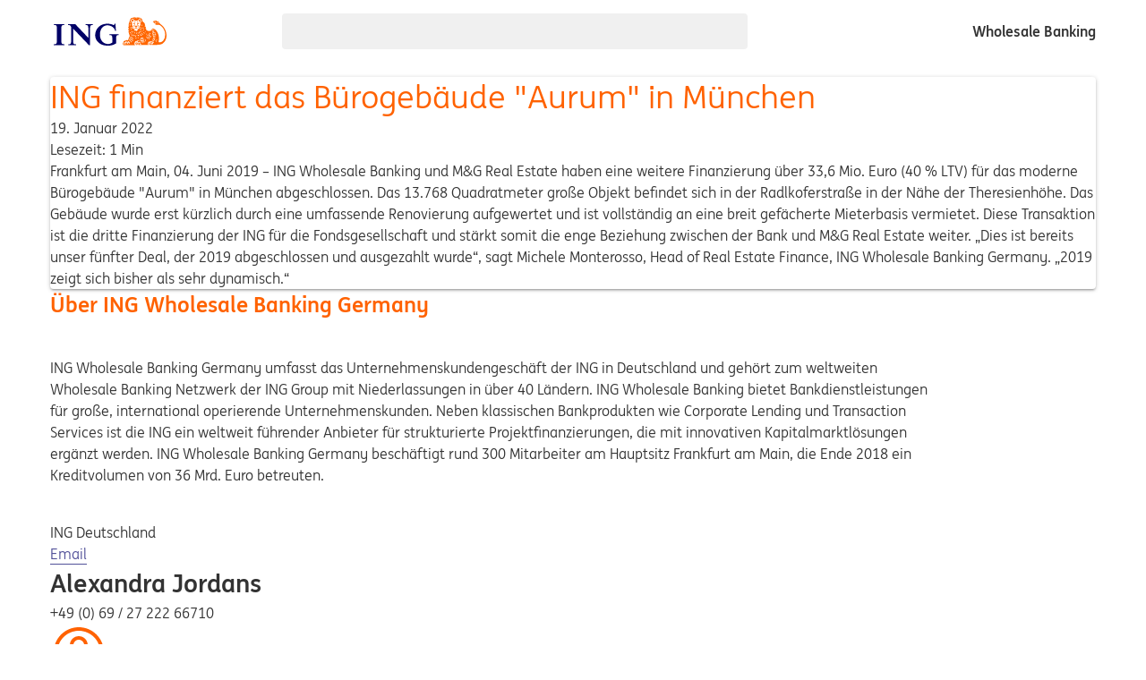

--- FILE ---
content_type: text/html
request_url: https://www.ingwb.com/de/insights/news/aktuelle-meldungen-und-veroeffentlichungen/ing-finanziert-das-buerogebaeude-aurum-in-muenchen
body_size: 11804
content:
<!DOCTYPE html><html lang="de-DE"> <head><meta charset="UTF-8"><meta name="viewport" content="width=device-width, initial-scale=1.0"><title>ING finanziert das Bürogebäude &quot;Aurum&quot; in München • ING</title><meta name="description" content="ING und M&#38;G Real Estate haben eine weitere Finanzierung über 33,6 Mio. Euro für das moderne Bürogebäude &#34;Aurum&#34; in München abgeschlossen."><meta property="og:title" content="ING finanziert das Bürogebäude &#34;Aurum&#34; in München"><meta property="og:description" content="ING und M&#38;G Real Estate haben eine weitere Finanzierung über 33,6 Mio. Euro für das moderne Bürogebäude &#34;Aurum&#34; in München abgeschlossen."><meta property="og:url" content="https://www.ingwb.com/de/insights/news/aktuelle-meldungen-und-veroeffentlichungen/ing-finanziert-das-buerogebaeude-aurum-in-muenchen"><meta property="og:type" content="website"><meta property="og:image" content="https://assets.ing.com/m/6876a01f945bffbd/original/ING-Identifier.png"><meta name="twitter:card" content="summary_large_image"><meta name="twitter:site" content="@ing_wholesale"><meta name="twitter:creator" content="@ing_wholesale"><meta name="twitter:url" content="https://www.ingwb.com/de/insights/news/aktuelle-meldungen-und-veroeffentlichungen/ing-finanziert-das-buerogebaeude-aurum-in-muenchen"><meta name="twitter:image" content="https://assets.ing.com/m/6876a01f945bffbd/original/ING-Identifier.png"><meta name="twitter:title" content="ING finanziert das Bürogebäude &#34;Aurum&#34; in München"><link rel="shortcut icon" href="/favicons/favicon.ico" type="image/x-icon"><link rel="apple-touch-icon" href="/favicons/apple-touch-icon.png"><link rel="icon" type="image/png" sizes="16x16" href="/favicons/favicon-16x16.png"><link rel="preconnect" href="http://assets.ing.com"><link rel="preconnect" href="http://responder.wt-safetag.com"><link rel="preconnect" href="http://ing-wb01.wt-eu02.net"><link rel="stylesheet" href="/_astro/_slug_.sonufpsA.css">
<link rel="stylesheet" href="/_astro/accordion.XLORhHCI.css">
<link rel="stylesheet" href="/_astro/accordion.Doo_qxA0.css">
<style>:root{--cards-columns: 1;--content-width: 980px;--components-width: 520px;--bg_variant: var(--bg_highlight);--page-background: white;--page-width: var(--pageWidth);--zones-gap: 40px;--zone-gap: var(--zones-gap)}html,body{height:100%}body{display:flex;flex-direction:column;height:100%;overflow-x:hidden}.mobile footer{padding-bottom:64px}main{display:flex;flex-direction:column;flex:1;gap:var(--zones-gap);margin:0 auto;max-width:var(--page-width, 1200px);padding:16px 16px 56px;width:100%}.flex-zone{display:grid;gap:var(--zone-gap)}.flex-zone .title{margin-bottom:-32px}.flex-zone call-to-action-wrapper{margin-top:-24px}paragraph-container,product-features:not([highlighted]){max-width:var(--content-width, 980px)}p,blockquote,li{max-width:unset}header,header:before{background-color:var(--bg_default)}header{display:flex;position:relative;width:100%;z-index:10;&:before{content:" ";inset:0;position:absolute}}footer-ingwb a,footer-ingwb icon-inline{color:var(--fg_default)}footer-ingwb a:hover{background-color:var(--bg_subtle)}footer{background-color:var(--bg_page);padding:12px;text-align:center}.header-top{align-items:center;display:flex;flex-direction:row;gap:16px;min-height:70px;position:relative;width:100%}.wrapper{margin:0 auto;padding:0 16px;width:100%;max-width:var(--page-width, 1200px)}.ingwb-search-bar-wrapper{background-color:var(--bg_page);border-radius:4px;margin-left:auto;margin-right:auto;max-width:var(--components-width);min-height:40px;width:100%}.slogan-text{display:inline-block;flex-shrink:0;font-weight:700;margin-left:auto;position:relative}.ingwb-login-wrapper{margin:16px 0}.logo{align-items:center;border-radius:4px;border:none;display:inline-flex;padding:4px;img{width:auto;margin:0;height:32px}&:focus{border-color:var(--fg_info);border-radius:4px;box-shadow:var(--border_info-inverse_color) 0 0 8px,var(--fg_info) 0 0 0 1px;outline:medium none}}html[data-theme~=dark]{--bg_variant: var(--_gray_600);.logo--normal{display:none}}html:not([data-theme=dark]) .logo--inverted{display:none}.variant-layout{background-color:var(--bg_variant);position:relative;padding:40px 0;a:hover{background-color:var(--bg_hover-primary)}&:after{background-color:var(--bg_variant);bottom:0;content:" ";left:50%;position:absolute;top:0;transform:translate(-50%);width:100vw;z-index:-1}}cards-wrapper[equal=true]+cards-wrapper[equal=true]{margin-top:-20px}@media (min-width: 569px){main,.complementary-zone{--cards-columns: 2}}@media (max-width: 868px){.header-top{flex-wrap:wrap}.ingwb-search-bar-wrapper{flex-basis:100%;max-width:unset;order:3}.ingwb-login-wrapper{margin:0 0 0 auto}.slogan-text{flex-basis:100%;margin-top:16px;order:-1}}@media (min-width: 868px){main{--cards-columns: 3}}@media (max-width: 478px){.header-zone{margin-left:-16px;margin-right:-16px}}
application-process{counter-reset:number}application-process h4{font-family:INGMe,arial,helvetica,sans-serif;-webkit-font-smoothing:antialiased;-moz-osx-font-smoothing:grayscale;font-size:1.1875rem;line-height:1.75rem;font-weight:700}application-process ol{padding-left:0}application-process-step:before{counter-increment:number;content:counter(number)}
.font-weight-600{font-weight:700}.orange{color:var(--fg_primary)}.dark{color:var(--fg_default)}.indigo{color:var(--fg_secondary)}.bold{font-weight:700}.no-margins{margin:0}.sr-only{position:absolute;width:1px;height:1px;padding:0;margin:-1px;overflow:hidden;clip:rect(0,0,0,0);white-space:nowrap;border-width:0}.hidden{display:none}
</style>
<link rel="stylesheet" href="/_astro/_slug_.COEjwB8c.css">
<style>blockquote{font-family:INGMe,arial,helvetica,sans-serif;-webkit-font-smoothing:antialiased;-moz-osx-font-smoothing:grayscale;font-size:1.5rem;line-height:2rem;font-weight:400;color:var(--fg_subtle)}blockquote:before{content:'" '}blockquote:after{content:' "'}blockquote p{display:inline}.richtext__table-container{overflow-x:auto}table{text-align:left;border-collapse:collapse}table caption{font-family:INGMe,arial,helvetica,sans-serif;-webkit-font-smoothing:antialiased;-moz-osx-font-smoothing:grayscale;font-size:1.1875rem;line-height:1.75rem;font-weight:700;text-align:left;color:var(--fg_primary)}table caption:not(:last-child){margin-bottom:8px}th,td{padding:8px 8px 8px 2px}th:first-child,td:first-child{padding-left:0}th:has(.numeric),td:has(.numeric){text-align:right}thead>tr:last-child{border-bottom:1px solid var(--fg_primary)}tbody tr{border-bottom:1px solid var(--bg_subtle)}td>span.check-mark{display:block;height:20px;font-size:0;text-align:center}td>span.check-mark:before{position:absolute;content:"";width:20px;height:20px;background-image:url("data:image/svg+xml,%3Csvg xmlns='http://www.w3.org/2000/svg' viewBox='0 0 24 24' focusable='false' aria-hidden='true'%3E%3Cpath fill='%23FF6200' d='M8 18.7l-6-6.23 1.441-1.388 5.293 5.497L20.014 5.3l1.414 1.414-12 12c-.258.257-.922.51-1.428-.014'%3E%3C/path%3E%3C/svg%3E");margin-top:2px}
.page-container{padding:16px 0;max-width:800px;width:100%}.container-small{max-width:568px}.gap-column-xs,.gap-column-small,.gap-column-medium,.gap-column-large,.gap-column-xxl{display:flex;flex-direction:column}.gap-column-xs{gap:8px}.gap-column-small{gap:12px}.gap-column-medium{gap:16px}.gap-column-large{gap:24px}.gap-column-xxl{gap:32px}.gap-column{flex-direction:column}.gap-row{flex-direction:row}
.card{background-color:var(--bg_default);box-shadow:0 2px 2px #00000024,0 3px 1px -2px #0000001f,0 1px 5px #0003}.card:not(.header-zone){padding:24px}@media (min-width: 480px){.card{border-radius:4px}}
@media (min-width: 768px){.section-title[data-astro-cid-rfcc6v2p]{max-width:75%}}
.testimonial-container{--content-width: var(--components-width);align-items:start;display:flex;flex-direction:column;gap:1.5em 1em}@media (min-width: 868px){.testimonial-container{&.variant{flex-direction:row}}}
</style><script>/** @license Copyright 2020 Google LLC (BSD-3-Clause) */
/** Bundled JS generated from "@astrojs/lit/client-shim.js" */
var N = Object.defineProperty;
var i = (t, n) => () => (t && (n = t((t = 0))), n);
var b = (t, n) => {
	for (var a in n) N(t, a, { get: n[a], enumerable: !0 });
};
function s() {
	if (d === void 0) {
		let t = document.createElement('div');
		(t.innerHTML = '<div><template shadowrootmode="open"></template></div>'),
			(d = !!t.firstElementChild.shadowRoot);
	}
	return d;
}
var d,
	m = i(() => {});
var p,
	c,
	f,
	u = i(() => {
		(p = (t) => t.parentElement === null),
			(c = (t) => t.tagName === 'TEMPLATE'),
			(f = (t) => t.nodeType === Node.ELEMENT_NODE);
	});
var h,
	E = i(() => {
		m();
		u();
		h = (t) => {
			var n;
			if (s()) return;
			let a = [],
				e = t.firstElementChild;
			for (; e !== t && e !== null; )
				if (c(e)) a.push(e), (e = e.content);
				else if (e.firstElementChild !== null) e = e.firstElementChild;
				else if (f(e) && e.nextElementSibling !== null) e = e.nextElementSibling;
				else {
					let o;
					for (; e !== t && e !== null; )
						if (p(e)) {
							o = a.pop();
							let r = o.parentElement,
								l = o.getAttribute('shadowroot');
							if (((e = o), l === 'open' || l === 'closed')) {
								let y = o.hasAttribute('shadowrootdelegatesfocus');
								try {
									r.attachShadow({ mode: l, delegatesFocus: y }).append(o.content);
								} catch {}
							} else o = void 0;
						} else {
							let r = e.nextElementSibling;
							if (r != null) {
								(e = r), o !== void 0 && o.parentElement.removeChild(o);
								break;
							}
							let l =
								(n = e.parentElement) === null || n === void 0 ? void 0 : n.nextElementSibling;
							if (l != null) {
								(e = l), o !== void 0 && o.parentElement.removeChild(o);
								break;
							}
							(e = e.parentElement), o !== void 0 && (o.parentElement.removeChild(o), (o = void 0));
						}
				}
		};
	});
var w = i(() => {
	E();
});
var v = {};
b(v, { hasNativeDeclarativeShadowRoots: () => s, hydrateShadowRoots: () => h });
var S = i(() => {
	m();
	w();
});
async function g() {
	let { hydrateShadowRoots: t } = await Promise.resolve().then(() => (S(), v));
	window.addEventListener('DOMContentLoaded', () => t(document.body), { once: true });
}
var x = Document.parseHTMLUnsafe(
	'<p><template shadowrootmode="open"></template></p>'
).querySelector('p');
(!x || !x.shadowRoot) && g();
</script></head> <body>  <style>astro-island,astro-slot,astro-static-slot{display:contents}</style><script>(()=>{var e=async t=>{await(await t())()};(self.Astro||(self.Astro={})).only=e;window.dispatchEvent(new Event("astro:only"));})();</script><script>(()=>{var A=Object.defineProperty;var g=(i,o,a)=>o in i?A(i,o,{enumerable:!0,configurable:!0,writable:!0,value:a}):i[o]=a;var d=(i,o,a)=>g(i,typeof o!="symbol"?o+"":o,a);{let i={0:t=>m(t),1:t=>a(t),2:t=>new RegExp(t),3:t=>new Date(t),4:t=>new Map(a(t)),5:t=>new Set(a(t)),6:t=>BigInt(t),7:t=>new URL(t),8:t=>new Uint8Array(t),9:t=>new Uint16Array(t),10:t=>new Uint32Array(t),11:t=>1/0*t},o=t=>{let[l,e]=t;return l in i?i[l](e):void 0},a=t=>t.map(o),m=t=>typeof t!="object"||t===null?t:Object.fromEntries(Object.entries(t).map(([l,e])=>[l,o(e)]));class y extends HTMLElement{constructor(){super(...arguments);d(this,"Component");d(this,"hydrator");d(this,"hydrate",async()=>{var b;if(!this.hydrator||!this.isConnected)return;let e=(b=this.parentElement)==null?void 0:b.closest("astro-island[ssr]");if(e){e.addEventListener("astro:hydrate",this.hydrate,{once:!0});return}let c=this.querySelectorAll("astro-slot"),n={},h=this.querySelectorAll("template[data-astro-template]");for(let r of h){let s=r.closest(this.tagName);s!=null&&s.isSameNode(this)&&(n[r.getAttribute("data-astro-template")||"default"]=r.innerHTML,r.remove())}for(let r of c){let s=r.closest(this.tagName);s!=null&&s.isSameNode(this)&&(n[r.getAttribute("name")||"default"]=r.innerHTML)}let p;try{p=this.hasAttribute("props")?m(JSON.parse(this.getAttribute("props"))):{}}catch(r){let s=this.getAttribute("component-url")||"<unknown>",v=this.getAttribute("component-export");throw v&&(s+=` (export ${v})`),console.error(`[hydrate] Error parsing props for component ${s}`,this.getAttribute("props"),r),r}let u;await this.hydrator(this)(this.Component,p,n,{client:this.getAttribute("client")}),this.removeAttribute("ssr"),this.dispatchEvent(new CustomEvent("astro:hydrate"))});d(this,"unmount",()=>{this.isConnected||this.dispatchEvent(new CustomEvent("astro:unmount"))})}disconnectedCallback(){document.removeEventListener("astro:after-swap",this.unmount),document.addEventListener("astro:after-swap",this.unmount,{once:!0})}connectedCallback(){if(!this.hasAttribute("await-children")||document.readyState==="interactive"||document.readyState==="complete")this.childrenConnectedCallback();else{let e=()=>{document.removeEventListener("DOMContentLoaded",e),c.disconnect(),this.childrenConnectedCallback()},c=new MutationObserver(()=>{var n;((n=this.lastChild)==null?void 0:n.nodeType)===Node.COMMENT_NODE&&this.lastChild.nodeValue==="astro:end"&&(this.lastChild.remove(),e())});c.observe(this,{childList:!0}),document.addEventListener("DOMContentLoaded",e)}}async childrenConnectedCallback(){let e=this.getAttribute("before-hydration-url");e&&await import(e),this.start()}async start(){let e=JSON.parse(this.getAttribute("opts")),c=this.getAttribute("client");if(Astro[c]===void 0){window.addEventListener(`astro:${c}`,()=>this.start(),{once:!0});return}try{await Astro[c](async()=>{let n=this.getAttribute("renderer-url"),[h,{default:p}]=await Promise.all([import(this.getAttribute("component-url")),n?import(n):()=>()=>{}]),u=this.getAttribute("component-export")||"default";if(!u.includes("."))this.Component=h[u];else{this.Component=h;for(let f of u.split("."))this.Component=this.Component[f]}return this.hydrator=p,this.hydrate},e,this)}catch(n){console.error(`[astro-island] Error hydrating ${this.getAttribute("component-url")}`,n)}}attributeChangedCallback(){this.hydrate()}}d(y,"observedAttributes",["props"]),customElements.get("astro-island")||customElements.define("astro-island",y)}})();</script><astro-island uid="5uKWz" component-url="/_astro/cookiebar.Dj2B51gy.js" component-export="IngwbCookieBar" renderer-url="/_astro/client.DEGHhFmz.js" props="{&quot;acceptText&quot;:[0,&quot;Accept all cookies&quot;],&quot;cookieName&quot;:[0,&quot;INGWB-cookies&quot;],&quot;declineText&quot;:[0,&quot;Accept only essential cookies&quot;],&quot;delay&quot;:[0,&quot;1000&quot;]}" ssr client="only" before-hydration-url="/_astro/astro_scripts/before-hydration.js.ClC_8Jla.js" opts="{&quot;name&quot;:&quot;IngwbCookieBar&quot;,&quot;value&quot;:&quot;lit&quot;}"></astro-island> <header> <div class="wrapper"> <div class="header-top"> <a href="/" class="logo" title="Back to home page" aria-label="ING logo"> <img src="/_astro/logo.vx6vIVYP.svg" alt="ING logo" class="logo--normal" height="32" width="126">  </a> <div class="ingwb-search-bar-wrapper"> <astro-island uid="zoVTL" component-url="/_astro/search-bar.DZZJ_kWE.js" component-export="IngwbSearchBar" renderer-url="/_astro/client.DEGHhFmz.js" props="{&quot;placeholder&quot;:[0,&quot;Search the site&quot;]}" ssr client="only" before-hydration-url="/_astro/astro_scripts/before-hydration.js.ClC_8Jla.js" opts="{&quot;name&quot;:&quot;IngwbSearchBar&quot;,&quot;value&quot;:&quot;lit&quot;}"></astro-island> </div> <span class="slogan-text">Wholesale Banking</span> <div class="ingwb-login-wrapper"> <astro-island uid="Z1HTCdR" component-url="/_astro/Login.Q6o0cBPJ.js" component-export="IngwbLogin" renderer-url="/_astro/client.DEGHhFmz.js" props="{}" ssr client="only" before-hydration-url="/_astro/astro_scripts/before-hydration.js.ClC_8Jla.js" opts="{&quot;name&quot;:&quot;IngwbLogin&quot;,&quot;value&quot;:&quot;lit&quot;}"></astro-island> </div> </div> <astro-island uid="1GidfS" component-url="/_astro/Menu.lA1lpFa0.js" component-export="IngwbMenu" renderer-url="/_astro/client.DEGHhFmz.js" props="{&quot;menu&quot;:[1,[[0,{&quot;active&quot;:[0,false],&quot;name&quot;:[0,&quot;Daily banking&quot;],&quot;link&quot;:[0,null],&quot;sub&quot;:[1,[[0,{&quot;active&quot;:[0,false],&quot;name&quot;:[0,&quot;Payments and collections&quot;],&quot;link&quot;:[0,&quot;/en/payments-and-collections&quot;],&quot;sub&quot;:[1,[[0,{&quot;active&quot;:[0,false],&quot;name&quot;:[0,&quot;Seamlessly integrate your payments and collections&quot;],&quot;link&quot;:[0,&quot;/en/payments-and-collections&quot;]}],[0,{&quot;active&quot;:[0,false],&quot;name&quot;:[0,&quot;Merchant commerce solutions&quot;],&quot;link&quot;:[0,&quot;/en/payments-and-collections/merchant-commerce-solutions&quot;]}],[0,{&quot;active&quot;:[0,false],&quot;name&quot;:[0,&quot;ING Commercial Card Solutions&quot;],&quot;link&quot;:[0,&quot;/en/payments-and-collections/ing-commercial-cards/ing-commercial-card-solutions&quot;]}],[0,{&quot;active&quot;:[0,false],&quot;name&quot;:[0,&quot;Account reporting&quot;],&quot;link&quot;:[0,&quot;/en/payments-and-collections/account-reporting&quot;]}],[0,{&quot;active&quot;:[0,false],&quot;name&quot;:[0,&quot;International credit transfer&quot;],&quot;link&quot;:[0,&quot;/en/payments-and-collections/international-credit-transfer&quot;]}],[0,{&quot;active&quot;:[0,false],&quot;name&quot;:[0,&quot;SEPA direct debit&quot;],&quot;link&quot;:[0,&quot;/en/payments-and-collections/sepa-direct-debit&quot;]}],[0,{&quot;active&quot;:[0,false],&quot;name&quot;:[0,&quot;SEPA credit transfer&quot;],&quot;link&quot;:[0,&quot;/en/payments-and-collections/sepa-credit-transfer&quot;]}],[0,{&quot;active&quot;:[0,false],&quot;name&quot;:[0,&quot;SEPA instant credit transfer&quot;],&quot;link&quot;:[0,&quot;/en/payments-and-collections/sepa-instant-credit-transfer&quot;]}],[0,{&quot;active&quot;:[0,false],&quot;name&quot;:[0,&quot;Financial institutions payment service&quot;],&quot;link&quot;:[0,&quot;/en/payments-and-collections/financial-institutions-payment-service&quot;]}]]]}],[0,{&quot;active&quot;:[0,false],&quot;name&quot;:[0,&quot;Cash and liquidity management&quot;],&quot;link&quot;:[0,&quot;&quot;],&quot;sub&quot;:[1,[[0,{&quot;active&quot;:[0,false],&quot;name&quot;:[0,&quot;Optimise your global cash position&quot;],&quot;link&quot;:[0,&quot;/en/cash-and-liquidity-management&quot;]}],[0,{&quot;active&quot;:[0,false],&quot;name&quot;:[0,&quot;European cash pooling solutions&quot;],&quot;link&quot;:[0,&quot;/en/cash-and-liquidity-management/european-cash-pooling-solutions&quot;]}],[0,{&quot;active&quot;:[0,false],&quot;name&quot;:[0,&quot;Global cash pooling solutions&quot;],&quot;link&quot;:[0,&quot;/en/cash-and-liquidity-management/global-cash-pooling-solutions&quot;]}],[0,{&quot;active&quot;:[0,false],&quot;name&quot;:[0,&quot;Multilateral netting&quot;],&quot;link&quot;:[0,&quot;/en/cash-and-liquidity-management/multilateral-netting&quot;]}],[0,{&quot;active&quot;:[0,false],&quot;name&quot;:[0,&quot;Accounts&quot;],&quot;link&quot;:[0,&quot;/en/cash-and-liquidity-management/accounts&quot;]}]]]}],[0,{&quot;active&quot;:[0,false],&quot;name&quot;:[0,&quot;Digital banking services&quot;],&quot;link&quot;:[0,&quot;&quot;],&quot;sub&quot;:[1,[[0,{&quot;active&quot;:[0,false],&quot;name&quot;:[0,&quot;Be in full control with InsideBusiness&quot;],&quot;link&quot;:[0,&quot;/en/insidebusiness&quot;]}],[0,{&quot;active&quot;:[0,false],&quot;name&quot;:[0,&quot;Interactive channels&quot;],&quot;link&quot;:[0,&quot;/en/insidebusiness/interactive-channels&quot;]}],[0,{&quot;active&quot;:[0,false],&quot;name&quot;:[0,&quot;Connectivity channels&quot;],&quot;link&quot;:[0,&quot;/en/insidebusiness/connectivity-channels/connectivity-channels&quot;]}]]]}],[0,{&quot;active&quot;:[0,false],&quot;name&quot;:[0,&quot;Trade solutions&quot;],&quot;link&quot;:[0,&quot;&quot;],&quot;sub&quot;:[1,[[0,{&quot;active&quot;:[0,false],&quot;name&quot;:[0,&quot;Finance your trades and supply chain&quot;],&quot;link&quot;:[0,&quot;/en/trade-solutions&quot;]}],[0,{&quot;active&quot;:[0,false],&quot;name&quot;:[0,&quot;Receivables finance&quot;],&quot;link&quot;:[0,&quot;/en/trade-solutions/receivables-finance&quot;]}],[0,{&quot;active&quot;:[0,false],&quot;name&quot;:[0,&quot;Supply chain finance&quot;],&quot;link&quot;:[0,&quot;/en/trade-solutions/supply-chain-finance&quot;]}],[0,{&quot;active&quot;:[0,false],&quot;name&quot;:[0,&quot;Trade finance services&quot;],&quot;link&quot;:[0,&quot;/en/trade-solutions/trade-finance-services&quot;]}],[0,{&quot;active&quot;:[0,false],&quot;name&quot;:[0,&quot;Financial institutions trade finance&quot;],&quot;link&quot;:[0,&quot;/en/trade-solutions/financial-institutions-trade-finance&quot;]}],[0,{&quot;active&quot;:[0,false],&quot;name&quot;:[0,&quot;Trakk verification&quot;],&quot;link&quot;:[0,&quot;/en/trade-solutions/trakk-verification&quot;]}]]]}],[0,{&quot;active&quot;:[0,false],&quot;name&quot;:[0,&quot;Hedging solutions&quot;],&quot;link&quot;:[0,&quot;&quot;],&quot;sub&quot;:[1,[[0,{&quot;active&quot;:[0,false],&quot;name&quot;:[0,&quot;Mitigate your risks&quot;],&quot;link&quot;:[0,&quot;/en/hedging-solutions&quot;]}],[0,{&quot;active&quot;:[0,false],&quot;name&quot;:[0,&quot;Foreign exchange&quot;],&quot;link&quot;:[0,&quot;/en/hedging-solutions/foreign-exchange&quot;]}],[0,{&quot;active&quot;:[0,false],&quot;name&quot;:[0,&quot;Commodities&quot;],&quot;link&quot;:[0,&quot;/en/hedging-solutions/commodities&quot;]}],[0,{&quot;active&quot;:[0,false],&quot;name&quot;:[0,&quot;Interest rate hedging&quot;],&quot;link&quot;:[0,&quot;/en/hedging-solutions/interest-rate-hedging&quot;]}],[0,{&quot;active&quot;:[0,false],&quot;name&quot;:[0,&quot;Equity derivatives&quot;],&quot;link&quot;:[0,&quot;/en/hedging-solutions/equity-derivatives&quot;]}],[0,{&quot;active&quot;:[0,false],&quot;name&quot;:[0,&quot;Deal-contingent hedging&quot;],&quot;link&quot;:[0,&quot;/en/hedging-solutions/deal-contingent-hedging&quot;]}],[0,{&quot;active&quot;:[0,false],&quot;name&quot;:[0,&quot;Risk analytics&quot;],&quot;link&quot;:[0,&quot;/en/hedging-solutions/risk-analytics&quot;]}]]]}]]]}],[0,{&quot;active&quot;:[0,false],&quot;name&quot;:[0,&quot;Strategic finance and advisory&quot;],&quot;link&quot;:[0,null],&quot;sub&quot;:[1,[[0,{&quot;active&quot;:[0,false],&quot;name&quot;:[0,&quot;Lending solutions&quot;],&quot;link&quot;:[0,&quot;/en/lending-solutions&quot;]}],[0,{&quot;active&quot;:[0,false],&quot;name&quot;:[0,&quot;Sustainable finance and advisory&quot;],&quot;link&quot;:[0,&quot;&quot;],&quot;sub&quot;:[1,[[0,{&quot;active&quot;:[0,false],&quot;name&quot;:[0,&quot;Financing change in the world&quot;],&quot;link&quot;:[0,&quot;/en/sustainable-finance&quot;]}],[0,{&quot;active&quot;:[0,false],&quot;name&quot;:[0,&quot;Sustainable supply chain finance&quot;],&quot;link&quot;:[0,&quot;/en/sustainable-finance/sustainable-supply-chain-finance&quot;]}],[0,{&quot;active&quot;:[0,false],&quot;name&quot;:[0,&quot;Sustainable investments&quot;],&quot;link&quot;:[0,&quot;/en/sustainable-finance/sustainable-investments&quot;]}],[0,{&quot;active&quot;:[0,false],&quot;name&quot;:[0,&quot;Sustainability-linked loans&quot;],&quot;link&quot;:[0,&quot;/en/sustainable-finance/sustainability-linked-loans&quot;]}],[0,{&quot;active&quot;:[0,false],&quot;name&quot;:[0,&quot;Sustainability-Linked Schuldschein&quot;],&quot;link&quot;:[0,&quot;/en/sustainable-finance/sustainability-linked-schuldschein&quot;]}],[0,{&quot;active&quot;:[0,false],&quot;name&quot;:[0,&quot;Transition Accelerator&quot;],&quot;link&quot;:[0,&quot;/en/sustainable-finance/transition-accelerator&quot;]}]]]}],[0,{&quot;active&quot;:[0,false],&quot;name&quot;:[0,&quot;Strategic finance&quot;],&quot;link&quot;:[0,&quot;&quot;],&quot;sub&quot;:[1,[[0,{&quot;active&quot;:[0,false],&quot;name&quot;:[0,&quot;Equity capital markets&quot;],&quot;link&quot;:[0,&quot;/en/strategic-finance/equity-capital-markets&quot;]}],[0,{&quot;active&quot;:[0,false],&quot;name&quot;:[0,&quot;Debt capital markets&quot;],&quot;link&quot;:[0,&quot;/en/strategic-finance/debt-capital-markets&quot;]}],[0,{&quot;active&quot;:[0,false],&quot;name&quot;:[0,&quot;Corporate investments&quot;],&quot;link&quot;:[0,&quot;/en/strategic-finance/corporate-investments&quot;]}],[0,{&quot;active&quot;:[0,false],&quot;name&quot;:[0,&quot;Acquisition finance&quot;],&quot;link&quot;:[0,&quot;/en/strategic-finance/acquisition-finance&quot;]}],[0,{&quot;active&quot;:[0,false],&quot;name&quot;:[0,&quot;Asset securitisation&quot;],&quot;link&quot;:[0,&quot;/en/strategic-finance/asset-securitisation&quot;]}]]]}],[0,{&quot;active&quot;:[0,false],&quot;name&quot;:[0,&quot;Strategic advisory&quot;],&quot;link&quot;:[0,&quot;&quot;],&quot;sub&quot;:[1,[[0,{&quot;active&quot;:[0,false],&quot;name&quot;:[0,&quot;Debt and capital advisory&quot;],&quot;link&quot;:[0,&quot;/en/strategic-advisory/debt-and-capital-advisory&quot;]}],[0,{&quot;active&quot;:[0,false],&quot;name&quot;:[0,&quot;Mergers and acquisitions&quot;],&quot;link&quot;:[0,&quot;/en/strategic-advisory/mergers-and-acquisitions&quot;]}],[0,{&quot;active&quot;:[0,false],&quot;name&quot;:[0,&quot;Financial institutions advisory&quot;],&quot;link&quot;:[0,&quot;/en/strategic-advisory/financial-institutions-advisory&quot;]}],[0,{&quot;active&quot;:[0,false],&quot;name&quot;:[0,&quot;Private equity advisory&quot;],&quot;link&quot;:[0,&quot;/en/strategic-advisory/private-equity-advisory&quot;]}]]]}]]]}],[0,{&quot;active&quot;:[0,false],&quot;name&quot;:[0,&quot;Insights&quot;],&quot;link&quot;:[0,null],&quot;sub&quot;:[1,[[0,{&quot;active&quot;:[0,false],&quot;name&quot;:[0,&quot;Articles&quot;],&quot;link&quot;:[0,&quot;/en/insights/articles&quot;]}],[0,{&quot;active&quot;:[0,false],&quot;name&quot;:[0,&quot;Sustainable finance&quot;],&quot;link&quot;:[0,&quot;/en/insights/sustainability&quot;]}],[0,{&quot;active&quot;:[0,false],&quot;name&quot;:[0,&quot;Banking safely&quot;],&quot;link&quot;:[0,&quot;/en/insights/banking-safely&quot;]}],[0,{&quot;active&quot;:[0,false],&quot;name&quot;:[0,&quot;Online events&quot;],&quot;link&quot;:[0,&quot;/en/insights/online-events&quot;]}]]]}],[0,{&quot;active&quot;:[0,false],&quot;name&quot;:[0,&quot;Network&quot;],&quot;link&quot;:[0,null],&quot;sub&quot;:[1,[[0,{&quot;active&quot;:[0,false],&quot;name&quot;:[0,&quot;Our international network&quot;],&quot;link&quot;:[0,&quot;/en/network&quot;]}],[0,{&quot;active&quot;:[0,false],&quot;name&quot;:[0,&quot;Europe, the Middle East, and Africa&quot;],&quot;link&quot;:[0,&quot;&quot;],&quot;sub&quot;:[1,[[0,{&quot;active&quot;:[0,false],&quot;name&quot;:[0,&quot;Austria&quot;],&quot;link&quot;:[0,&quot;/en/network/emea/austria&quot;]}],[0,{&quot;active&quot;:[0,false],&quot;name&quot;:[0,&quot;Belgium&quot;],&quot;link&quot;:[0,&quot;/en/network/emea/belgium&quot;]}],[0,{&quot;active&quot;:[0,false],&quot;name&quot;:[0,&quot;Bulgaria&quot;],&quot;link&quot;:[0,&quot;/en/network/emea/bulgaria&quot;]}],[0,{&quot;active&quot;:[0,false],&quot;name&quot;:[0,&quot;Czech Republic&quot;],&quot;link&quot;:[0,&quot;/en/network/emea/czech-republic&quot;]}],[0,{&quot;active&quot;:[0,false],&quot;name&quot;:[0,&quot;France&quot;],&quot;link&quot;:[0,&quot;/en/network/emea/france&quot;]}],[0,{&quot;active&quot;:[0,false],&quot;name&quot;:[0,&quot;Germany&quot;],&quot;link&quot;:[0,&quot;/en/network/emea/germany&quot;]}],[0,{&quot;active&quot;:[0,false],&quot;name&quot;:[0,&quot;Hungary&quot;],&quot;link&quot;:[0,&quot;/en/network/emea/hungary&quot;]}],[0,{&quot;active&quot;:[0,false],&quot;name&quot;:[0,&quot;Ireland&quot;],&quot;link&quot;:[0,&quot;/en/network/emea/ireland&quot;]}],[0,{&quot;active&quot;:[0,false],&quot;name&quot;:[0,&quot;Italy&quot;],&quot;link&quot;:[0,&quot;/en/network/emea/italy&quot;]}],[0,{&quot;active&quot;:[0,false],&quot;name&quot;:[0,&quot;Luxembourg&quot;],&quot;link&quot;:[0,&quot;/en/network/emea/luxembourg&quot;]}],[0,{&quot;active&quot;:[0,false],&quot;name&quot;:[0,&quot;Netherlands&quot;],&quot;link&quot;:[0,&quot;/en/network/emea/netherlands&quot;]}],[0,{&quot;active&quot;:[0,false],&quot;name&quot;:[0,&quot;Poland&quot;],&quot;link&quot;:[0,&quot;/en/network/emea/poland&quot;]}],[0,{&quot;active&quot;:[0,false],&quot;name&quot;:[0,&quot;Romania&quot;],&quot;link&quot;:[0,&quot;/en/network/emea/romania&quot;]}],[0,{&quot;active&quot;:[0,false],&quot;name&quot;:[0,&quot;Russia&quot;],&quot;link&quot;:[0,&quot;/en/network/emea/russia&quot;]}],[0,{&quot;active&quot;:[0,false],&quot;name&quot;:[0,&quot;Slovakia&quot;],&quot;link&quot;:[0,&quot;/en/network/emea/slovakia&quot;]}],[0,{&quot;active&quot;:[0,false],&quot;name&quot;:[0,&quot;Spain and Portugal&quot;],&quot;link&quot;:[0,&quot;/en/network/emea/spain-and-portugal&quot;]}],[0,{&quot;active&quot;:[0,false],&quot;name&quot;:[0,&quot;Sweden&quot;],&quot;link&quot;:[0,&quot;/en/network/emea/sweden&quot;]}],[0,{&quot;active&quot;:[0,false],&quot;name&quot;:[0,&quot;Switzerland&quot;],&quot;link&quot;:[0,&quot;/en/network/emea/switzerland&quot;]}],[0,{&quot;active&quot;:[0,false],&quot;name&quot;:[0,&quot;Turkey&quot;],&quot;link&quot;:[0,&quot;/en/network/emea/turkey&quot;]}],[0,{&quot;active&quot;:[0,false],&quot;name&quot;:[0,&quot;Ukraine&quot;],&quot;link&quot;:[0,&quot;/en/network/emea/ukraine&quot;]}],[0,{&quot;active&quot;:[0,false],&quot;name&quot;:[0,&quot;United Arab Emirates / Dubai&quot;],&quot;link&quot;:[0,&quot;/en/network/emea/united-arab-emirates-dubai&quot;]}],[0,{&quot;active&quot;:[0,false],&quot;name&quot;:[0,&quot;United Kingdom&quot;],&quot;link&quot;:[0,&quot;/en/network/emea/united-kingdom&quot;]}]]]}],[0,{&quot;active&quot;:[0,false],&quot;name&quot;:[0,&quot;Asia Pacific&quot;],&quot;link&quot;:[0,&quot;&quot;],&quot;sub&quot;:[1,[[0,{&quot;active&quot;:[0,false],&quot;name&quot;:[0,&quot;Australia&quot;],&quot;link&quot;:[0,&quot;/en/network/asia-pacific/australia&quot;]}],[0,{&quot;active&quot;:[0,false],&quot;name&quot;:[0,&quot;Hong Kong SAR&quot;],&quot;link&quot;:[0,&quot;/en/network/asia-pacific/hong-kong-sar&quot;]}],[0,{&quot;active&quot;:[0,false],&quot;name&quot;:[0,&quot;India&quot;],&quot;link&quot;:[0,&quot;/en/network/asia-pacific/india&quot;]}],[0,{&quot;active&quot;:[0,false],&quot;name&quot;:[0,&quot;Indonesia&quot;],&quot;link&quot;:[0,&quot;/en/network/asia-pacific/indonesia&quot;]}],[0,{&quot;active&quot;:[0,false],&quot;name&quot;:[0,&quot;Japan&quot;],&quot;link&quot;:[0,&quot;/en/network/asia-pacific/japan&quot;]}],[0,{&quot;active&quot;:[0,false],&quot;name&quot;:[0,&quot;Mainland China&quot;],&quot;link&quot;:[0,&quot;/en/network/asia-pacific/mainland-china&quot;]}],[0,{&quot;active&quot;:[0,false],&quot;name&quot;:[0,&quot;Philippines&quot;],&quot;link&quot;:[0,&quot;/en/network/asia-pacific/philippines&quot;]}],[0,{&quot;active&quot;:[0,false],&quot;name&quot;:[0,&quot;Singapore&quot;],&quot;link&quot;:[0,&quot;/en/network/asia-pacific/singapore&quot;]}],[0,{&quot;active&quot;:[0,false],&quot;name&quot;:[0,&quot;South Korea&quot;],&quot;link&quot;:[0,&quot;/en/network/asia-pacific/south-korea&quot;]}],[0,{&quot;active&quot;:[0,false],&quot;name&quot;:[0,&quot;Taiwan&quot;],&quot;link&quot;:[0,&quot;/en/network/asia-pacific/taiwan&quot;]}],[0,{&quot;active&quot;:[0,false],&quot;name&quot;:[0,&quot;Vietnam&quot;],&quot;link&quot;:[0,&quot;/en/network/asia-pacific/vietnam&quot;]}]]]}],[0,{&quot;active&quot;:[0,false],&quot;name&quot;:[0,&quot;Americas&quot;],&quot;link&quot;:[0,&quot;&quot;],&quot;sub&quot;:[1,[[0,{&quot;active&quot;:[0,false],&quot;name&quot;:[0,&quot;Mexico&quot;],&quot;link&quot;:[0,&quot;/en/network/americas/mexico&quot;]}],[0,{&quot;active&quot;:[0,false],&quot;name&quot;:[0,&quot;USA&quot;],&quot;link&quot;:[0,&quot;/en/network/americas/usa&quot;]}]]]}]]]}],[0,{&quot;active&quot;:[0,false],&quot;name&quot;:[0,&quot;Sector expertise&quot;],&quot;link&quot;:[0,null],&quot;sub&quot;:[1,[[0,{&quot;active&quot;:[0,false],&quot;name&quot;:[0,&quot;Commodities, food and agriculture&quot;],&quot;link&quot;:[0,&quot;/en/sector/commodities-food-and-agriculture&quot;]}],[0,{&quot;active&quot;:[0,false],&quot;name&quot;:[0,&quot;Corporate Sector Coverage&quot;],&quot;link&quot;:[0,&quot;/en/sector/corporate-sector-coverage&quot;]}],[0,{&quot;active&quot;:[0,false],&quot;name&quot;:[0,&quot;Energy&quot;],&quot;link&quot;:[0,&quot;/en/sector/energy&quot;]}],[0,{&quot;active&quot;:[0,false],&quot;name&quot;:[0,&quot;Infrastructure&quot;],&quot;link&quot;:[0,&quot;/en/sector/infrastructure&quot;]}],[0,{&quot;active&quot;:[0,false],&quot;name&quot;:[0,&quot;Real estate finance&quot;],&quot;link&quot;:[0,&quot;/en/sector/real-estate-finance&quot;]}],[0,{&quot;active&quot;:[0,false],&quot;name&quot;:[0,&quot;Financial institutions&quot;],&quot;link&quot;:[0,&quot;/en/sector/financial-institutions&quot;]}],[0,{&quot;active&quot;:[0,false],&quot;name&quot;:[0,&quot;Technology, media, telecom and healthcare&quot;],&quot;link&quot;:[0,&quot;/en/sector/technology-media-telecom-and-healthcare&quot;]}],[0,{&quot;active&quot;:[0,false],&quot;name&quot;:[0,&quot;Transport and logistics&quot;],&quot;link&quot;:[0,&quot;/en/sector/transport-and-logistics&quot;]}]]]}],[0,{&quot;active&quot;:[0,false],&quot;name&quot;:[0,&quot;Service and contact&quot;],&quot;link&quot;:[0,&quot;/en/service&quot;]}],[0,{&quot;active&quot;:[0,false],&quot;name&quot;:[0,&quot;About us&quot;],&quot;link&quot;:[0,null],&quot;sub&quot;:[1,[[0,{&quot;active&quot;:[0,false],&quot;name&quot;:[0,&quot;About ING Wholesale Banking&quot;],&quot;link&quot;:[0,&quot;/en/about-us&quot;]}],[0,{&quot;active&quot;:[0,false],&quot;name&quot;:[0,&quot;Our sector expertise&quot;],&quot;link&quot;:[0,&quot;/en/sector&quot;]}],[0,{&quot;active&quot;:[0,false],&quot;name&quot;:[0,&quot;Our sustainability ambition&quot;],&quot;link&quot;:[0,&quot;/en/about-us/we-aim-to-be-sustainability-pioneers&quot;]}],[0,{&quot;active&quot;:[0,false],&quot;name&quot;:[0,&quot;Meet our management team&quot;],&quot;link&quot;:[0,&quot;/en/about-us/our-management-team&quot;]}],[0,{&quot;active&quot;:[0,false],&quot;name&quot;:[0,&quot;Our awards&quot;],&quot;link&quot;:[0,&quot;/en/about-us/awards&quot;]}],[0,{&quot;active&quot;:[0,false],&quot;name&quot;:[0,&quot;News from ING Wholesale Banking&quot;],&quot;link&quot;:[0,&quot;/en/insights/news&quot;]}]]]}]]],&quot;secondarymobile&quot;:[1,[[0,{&quot;name&quot;:[0,&quot;Home&quot;],&quot;link&quot;:[0,&quot;/&quot;],&quot;icon&quot;:[0,&quot;ing:goals:homeFilled&quot;],&quot;display&quot;:[0,&quot;??display??&quot;]}],[0,{&quot;name&quot;:[0,&quot;Network&quot;],&quot;link&quot;:[0,&quot;/en/network&quot;],&quot;icon&quot;:[0,&quot;ing:filledin-location:world&quot;],&quot;display&quot;:[0,&quot;??display??&quot;]}],[0,{&quot;name&quot;:[0,&quot;Service&quot;],&quot;link&quot;:[0,&quot;/en/service&quot;],&quot;icon&quot;:[0,&quot;ing:filledin-persons:personAtDesk&quot;],&quot;display&quot;:[0,&quot;??display??&quot;]}]]]}" ssr client="only" before-hydration-url="/_astro/astro_scripts/before-hydration.js.ClC_8Jla.js" opts="{&quot;name&quot;:&quot;IngwbMenu&quot;,&quot;value&quot;:&quot;lit&quot;}"></astro-island> </div> </header>  <main> <section class="gap-column-large" data-section="mainHeaderZone"> <div class="header-zone card">   <editorial-header-wrapper><template shadowroot="open" shadowrootmode="open"><style>
      :host {
        display: flex;
        justify-content: center;
        padding: 24px 0;
      }

      .container {
        display: flex;
        flex-direction: column;
        flex: 0 1 78%;
        gap: 24px;
      }
    </style><!--lit-part h5Sy+VN7Ij8=--><div class="container"><slot></slot></div><!--/lit-part--></template> <div class="gap-column-medium"> <div class="hidden"> <a href="/de/insights/news/aktuelle-meldungen-und-veroeffentlichungen/aktuelle-meldungen-und-veroeffentlichungen" title="Aktuelle Meldungen und Veröffentlichungen" class="link link--icon before"><astro-island uid="1c0i3K" component-url="/_astro/Icon._rRGEA5Z.js" component-export="IngIcon" renderer-url="/_astro/client.DEGHhFmz.js" props="{&quot;icon-id&quot;:[0,&quot;ing:arrows:arrowLeftFilled&quot;]}" ssr client="only" before-hydration-url="/_astro/astro_scripts/before-hydration.js.ClC_8Jla.js" opts="{&quot;name&quot;:&quot;IngIcon&quot;,&quot;value&quot;:&quot;lit&quot;}"></astro-island><span>Aktuelle Meldungen und Veröffentlichungen</span></a> </div> <h1 class="headline--primary">ING finanziert das Bürogebäude &quot;Aurum&quot; in München</h1> <reading-information><template shadowroot="open" shadowrootmode="open"><style>
  
  :host {
    display: block;
  }

  * {
    box-sizing: border-box;
  }

  slot {
    display: block;
  }

  p,
  ::slotted(p),
  h1,
  ::slotted(h1),
  h2,
  ::slotted(h2),
  h3,
  ::slotted(h3),
  h4,
  ::slotted(h4),
  h5,
  ::slotted(h5),
  h6,
  ::slotted(h6),
  figure,
  ::slotted(figure) {
    margin: 0;
  }

  ::slotted(*) {
    font-size: inherit !important;
    line-height: inherit !important;
  }

  :host {
    display: flex;
    align-items: center;
    
  
  font-family: INGMe, arial, helvetica, sans-serif;
  -webkit-font-smoothing: antialiased;
  -moz-osx-font-smoothing: grayscale;

  font-size: 0.875rem;
  line-height: 1.25rem;
  font-weight: normal;

    color: var(--fg_subtle);
    fill: var(--fg_subtle);
  }

  slot[name="time"]::slotted(p) {
    padding-left: 4px !important;
    padding-right: 16px !important;
  }

  slot[name="icon"]::slotted(astro-island),
  slot[name="icon"]::slotted(ing-icon) {
    display: flex !important;
  }
</style><!--lit-part sy9i5MzJaok=-->
      <slot name="icon"></slot>
      <slot name="time"></slot>
      <slot name="date"></slot>
    <!--/lit-part--></template><p slot="date"> 19. Januar 2022 </p><p slot="time"> Lesezeit: 1 Min </p><astro-island uid="2wDgBu" component-url="/_astro/Icon._rRGEA5Z.js" component-export="IngIcon" renderer-url="/_astro/client.DEGHhFmz.js" props="{&quot;slot&quot;:[0,&quot;icon&quot;],&quot;icon-id&quot;:[0,&quot;ing:solid-clocks:clock&quot;],&quot;aria-hidden&quot;:[0,&quot;true&quot;],&quot;role&quot;:[0,&quot;img&quot;],&quot;class&quot;:[0,&quot;icon reading-time&quot;]}" ssr="" client="only" before-hydration-url="/_astro/astro_scripts/before-hydration.js.ClC_8Jla.js" opts="{&quot;name&quot;:&quot;IngIcon&quot;,&quot;value&quot;:&quot;lit&quot;}" slot="icon"></astro-island></reading-information>  <p>Frankfurt am Main, 04. Juni 2019 – ING Wholesale Banking und M&amp;G Real Estate haben eine weitere Finanzierung über 33,6 Mio. Euro (40 % LTV) für das moderne Bürogebäude &quot;Aurum&quot; in München abgeschlossen. Das 13.768 Quadratmeter große Objekt befindet sich in der Radlkoferstraße in der Nähe der Theresienhöhe.

Das Gebäude wurde erst kürzlich durch eine umfassende Renovierung aufgewertet und ist vollständig an eine breit gefächerte Mieterbasis vermietet. Diese Transaktion ist die dritte Finanzierung der ING für die Fondsgesellschaft und stärkt somit die enge Beziehung zwischen der Bank und M&amp;G Real Estate weiter.

„Dies ist bereits unser fünfter Deal, der 2019 abgeschlossen und ausgezahlt wurde“, sagt Michele Monterosso, Head of Real Estate Finance, ING Wholesale Banking Germany. „2019 zeigt sich bisher als sehr dynamisch.“</p> </div> </editorial-header-wrapper> </div>  </section><section class="flex-zone" data-section="flexZone"> <h2 id="uber-ing-wholesale-banking-germany" class="section-title title orange" data-astro-cid-rfcc6v2p> Über ING Wholesale Banking Germany </h2><paragraph-container defer-hydration><template shadowroot="open" shadowrootmode="open"><style>
  :host {
    display: block;
  }

  * {
    box-sizing: border-box;
  }

  slot {
    display: block;
  }

  p,
  ::slotted(p),
  h1,
  ::slotted(h1),
  h2,
  ::slotted(h2),
  h3,
  ::slotted(h3),
  h4,
  ::slotted(h4),
  h5,
  ::slotted(h5),
  h6,
  ::slotted(h6),
  figure,
  ::slotted(figure) {
    margin: 0;
  }

        .main-container {
          display: flex;
          flex-direction: column;
          gap: 16px;
        }

        .main-container.image-top {
          flex-direction: column-reverse;
        }

        @media (min-width: 768px) {
          .image-left,
          .image-right,
          .image-top {
            flex-direction: row;
          }

          .image-left {
            flex-direction: row-reverse;
          }
        }

        .content-container {
          display: flex;
          flex-direction: column;
          flex-grow: 1;
          gap: 16px;
        }

        .image-container {
          text-align: center;
        }

        ::slotted(.image) {
          width: var(--paragraphImgWidth, 260px);
          height: var(--paragraphImgHeight, 260px);
          object-fit: cover;
          border-radius: 4px;
        }

        .image-top ::slotted(.image),
        .image-bottom ::slotted(.image) {
          width: 100%;
          height: auto;
        }
      </style><!--lit-part TpceDh/dPc0=--> <!--lit-node 0--><div
      class="main-container "
    >
      <slot name="content-container" class="content-container"></slot>
      <!--lit-part--><!--/lit-part-->
    </div><!--/lit-part--></template><rich-text-wrapper slot="content-container"><template shadowroot="open" shadowrootmode="open"><style>
      :host {
        align-items: start;
        display: flex;
        flex-direction: column;
        gap: 16px;
      }

      ::slotted(ul) {
        margin: 0 !important;
      }

      ::slotted(p) {
        font-size: inherit !important;
        line-height: inherit !important;
      }
    </style><!--lit-part EOlclz89IKE=--> <slot></slot> <!--/lit-part--></template><p>ING Wholesale Banking Germany umfasst das Unternehmenskundengeschäft der ING in Deutschland und gehört zum weltweiten Wholesale Banking Netzwerk der ING Group mit Niederlassungen in über 40 Ländern. ING Wholesale Banking bietet Bankdienstleistungen für große, international operierende Unternehmenskunden. Neben klassischen Bankprodukten wie Corporate Lending und Transaction Services ist die ING ein weltweit führender Anbieter für strukturierte Projektfinanzierungen, die mit innovativen Kapitalmarktlösungen ergänzt werden. ING Wholesale Banking Germany beschäftigt rund 300 Mitarbeiter am Hauptsitz Frankfurt am Main, die Ende 2018 ein Kreditvolumen von 36 Mrd. Euro betreuten.&nbsp;</p></rich-text-wrapper></paragraph-container><div class="testimonial-container"> <author-info><template shadowroot="open" shadowrootmode="open"><style>
  ::slotted(*) {
    font-size: inherit !important;
    line-height: inherit !important;
  }

  :host {
    display: flex;
    gap: 16px;
    max-width: var(--content-width, 568px);
  }

  :host([multiple]:not(:last-child)) {
    border-bottom: 1px solid var(--border_subtle_color);
    padding-bottom: 24px;
  }

  :host([light]) slot[name="name"]::slotted(*) {
    font-weight: normal !important;
  }

  :host([light]) slot[name="media"]::slotted(img) {
    height: 48px;
    width: 48px;
  }

  slot[name="text"]::slotted(p) {
    padding-top: 8px;
  }

  slot[name="media"]::slotted(img) {
    border-radius: 50%;
    height: 64px;
    object-fit: cover;
    width: 64px;
  }

  slot[name="job"] {
    font-size: calc(16px - 2px);
  }

  .informations {
    display: flex;
    flex-direction: column;
    gap: 16px;
  }

  .content {
    display: flex;
    flex-direction: column;
    justify-content: center;
  }

  slot[name="link"]::slotted(div)::before {
    content: "";
    background-image: url("data:image/svg+xml,<svg xmlns='http://www.w3.org/2000/svg' viewBox='0 0 24 24'><path fill='rgb(255, 98, 0)' d='M5.860625,4.446625 C5.469625,4.055625 4.837625,4.055625 4.446625,4.446625 L-3.553375,12.446625 L-2.139375,13.860625 L5.153625,6.567625 L12.446625,13.860625 L13.860625,12.446625 L5.860625,4.446625 Z' transform='rotate(90 7.154 14.007)'/></svg>");
    background-repeat: no-repeat;
    display: inline-block;
    height: 16px;
    margin-right: 4px;
    vertical-align: middle;
    width: 16px;
  }

  @media (max-width: 840px) {
    slot[name="media"]::slotted(img) {
      width: 48px;
      height: 48px;
    }
  }
</style><!--lit-part 5ICk3P4ziwQ=-->
      <slot name="media"></slot>

      <div class="content">
        <slot name="name"></slot>
        <slot name="job"></slot>

        <div class="informations">
          <slot name="text"></slot>
          <slot name="link"></slot>
        </div>
      </div>
    <!--/lit-part--></template><p slot="job">ING Deutschland</p><div slot="link">
    <a href="mailto:alexandra.jordans@ing.de" title="Email" class="link" target="_blank" rel="noopener noreferrer">
      <em class="sr-only" lang="en-GB">Opens in a new tab</em>
      <span>Email</span>
    </a>
  </div><h3 class="headline--tertiary" slot="name"> Alexandra Jordans </h3><p slot="text">+49 (0) 69 / 27 222 66710</p><img alt="" loading="lazy" class="" decoding="async" gravity="center" height="64" width="64" src="https://assets.ing.com/m/6fdd95a02877b959/original/Persons-Avatar_Business_Outline.svg" slot="media"></author-info> </div> </section> </main> <footer> <div class="wrapper"> <footer-ingwb><template shadowroot="open" shadowrootmode="open"><style>
  :host {
    align-items: center;
    display: flex;
    justify-content: space-between;
    padding: 20px 0;
    width: 100%;
  }

  .footer-nav {
    columns: 3;
    padding: 0;
  }

  ::slotted(li) {
    break-inside: avoid;
    padding: 4px 0px;
    margin-right: 2rem;
    list-style: none;
    text-align: left;
  }

  .copyright {
    color: var(--fg_default);
    
  
  font-family: INGMe, arial, helvetica, sans-serif;
  -webkit-font-smoothing: antialiased;
  -moz-osx-font-smoothing: grayscale;

  font-size: 0.875rem;
  line-height: 1.25rem;
  font-weight: normal;
;
    margin: 12px 0;
  }

  @media (max-width: 910px) {
    .footer-nav {
      columns: 2;
    }
  }

  @media (max-width: 720px) {
    :host {
      flex-direction: column;
    }
  }

  @media (max-width: 519px) {
    ::slotted(a) {
      margin-right: 0;
    }

    .footer-nav {
      columns: 1;
    }

    .copyright {
      margin: 16px 0;
    }
  }
</style><!--lit-part Viyff0dfJjM=-->
      <ul class="footer-nav">
        <slot></slot>
      </ul>
      <p class="copyright"><!--lit-part-->© 2001-2026 ING Bank N.V.<!--/lit-part--></p>
    <!--/lit-part--></template><li>
    <a
      href="/en/service/online-security/website-security"
      title="Website security"
      class="link"
      
      data-trackid="oc-001"
    >
      
      <span>Website security</span>
    </a>
  </li><li>
    <a
      href="/en/service/compliance/privacy-and-legal-statements/legal"
      title="Legal information"
      class="link"
      
      data-trackid="oc-002"
    >
      
      <span>Legal information</span>
    </a>
  </li><li>
    <a
      href="/en/service/compliance/privacy-and-legal-statements/cookie-statement"
      title="Cookie statement"
      class="link"
      
      data-trackid="oc-003"
    >
      
      <span>Cookie statement</span>
    </a>
  </li><li>
    <a
      href="/en/service/compliance/privacy-and-legal-statements/privacy-statements"
      title="Privacy statements"
      class="link"
      
      data-trackid="oc-004"
    >
      
      <span>Privacy statements</span>
    </a>
  </li><li>
    <a
      href="https://careers.ing.com/en/wholesale-banking"
      title="Careers"
      class="link"
      target="_blank" rel="noopener noreferrer"
      data-trackid="oc-005"
    >
      <em class="sr-only" lang="en-GB">Opens in a new tab</em>
      <span>Careers</span>
    </a>
  </li><li>
    <a
      href="https://nl.linkedin.com/company/ingwb"
      title="Follow us on Linkedin"
      class="link"
      target="_blank" rel="noopener noreferrer"
      data-trackid="oc-006"
    >
      <em class="sr-only" lang="en-GB">Opens in a new tab</em>
      <span>Follow us on Linkedin</span>
    </a>
  </li><li>
    <a
      href="https://developer.ing.com/openbanking/home"
      title="Developer portal"
      class="link"
      target="_blank" rel="noopener noreferrer"
      data-trackid="oc-007"
    >
      <em class="sr-only" lang="en-GB">Opens in a new tab</em>
      <span>Developer portal</span>
    </a>
  </li><li>
    <a
      href="https://www.ing.com/About-us/Compliance/Whistleblower-Policy"
      title="Whistleblower Policy"
      class="link"
      target="_blank" rel="noopener noreferrer"
      data-trackid="oc-008"
    >
      <em class="sr-only" lang="en-GB">Opens in a new tab</em>
      <span>Whistleblower Policy</span>
    </a>
  </li><li>
    <a
      href="/en/service/contact"
      title="Contact us"
      class="link"
      
      data-trackid="oc-009"
    >
      
      <span>Contact us</span>
    </a>
  </li></footer-ingwb> </div> </footer> <script type="text/javascript">
  // <![CDATA[

  const linkedinPartnerId = "38090";
  window._linkedin_data_partner_ids = window._linkedin_data_partner_ids || [];
  window._linkedin_data_partner_ids.push(linkedinPartnerId);

  // ]]>
</script> <script type="text/javascript">
  // <![CDATA[

  (function f() {
    setTimeout(() => {
      const s = document.getElementsByTagName("script")[0];
      const b = document.createElement("script");
      b.type = "text/javascript";
      b.async = true;
      b.src = "https://snap.licdn.com/li.lms-analytics/insight.min.js";
      s.parentNode.insertBefore(b, s);
    }, 1500);
  })();

  // ]]>
</script> <noscript><img src="https://px.ads.linkedin.com/collect/?pid=38090" alt="" width="1" style="display:none;" height="1"></noscript> <astro-island uid="Z1OIKSV" component-url="/_astro/ingwb-webtrekk.BL01RS30.js" component-export="IngWbWebtrekk" renderer-url="/_astro/client.DEGHhFmz.js" props="{&quot;trackId&quot;:[0,&quot;553575070071190&quot;],&quot;trackDomain&quot;:[0,&quot;ing-wb01.wt-eu02.net&quot;],&quot;domain&quot;:[0,&quot;www.ingwb.com&quot;],&quot;autoenabled&quot;:[0,true]}" ssr client="only" before-hydration-url="/_astro/astro_scripts/before-hydration.js.ClC_8Jla.js" opts="{&quot;name&quot;:&quot;IngWbWebtrekk&quot;,&quot;value&quot;:&quot;lit&quot;}"></astro-island> </body></html>

--- FILE ---
content_type: text/css; charset=utf-8
request_url: https://www.ingwb.com/_astro/_slug_.COEjwB8c.css
body_size: 1599
content:
.list{display:block;box-sizing:content-box;padding-left:0;float:none;list-style:none}.list__item{display:list-item;margin-bottom:.5rem;font-family:INGMe,arial,helvetica,sans-serif;-webkit-font-smoothing:antialiased;-moz-osx-font-smoothing:grayscale;font-weight:400;line-height:1.5}.list__item:before{width:.3125rem;height:.3125rem;margin-top:.5938rem;margin-left:-1.3125px}.list--link>.list__item>ing-link{--link-icon-margin-right: .2857rem;--link-icon-size: 1.25rem}.list--link>.list__item:before{display:none}.list--font14{font-size:.875rem}.list--link.list--font14>.list__item>ing-link{font-size:.875rem;--link-icon-size: 1rem;--link-icon-margin-right: .25rem;--link-icon-margin-top: .125rem}.list--font19{font-size:1.1875rem}.list--checkmark{display:block;box-sizing:content-box;padding-left:24px;margin-top:20px;margin-bottom:20px;color:var(--fg_default);float:none;list-style:none}.list--checkmark .list{margin-top:16px;margin-bottom:16px}.list--checkmark li{display:list-item;margin-bottom:16px;-webkit-font-smoothing:antialiased;-moz-osx-font-smoothing:grayscale}ul.list--checkmark{counter-reset:list__item}ul.list--checkmark>li{counter-increment:list__item;list-style:none}ul.list--checkmark>li:before{position:absolute;display:inline-block;width:1.25em;height:1.25em;margin-top:2px;margin-left:calc(-1.25em - 8px);background-color:inherit;background-image:url("data:image/svg+xml,%3Csvg xmlns='http://www.w3.org/2000/svg' viewBox='0 0 24 24' focusable='false' aria-hidden='true'%3E%3Cpath fill='%23FF6200' d='M8 18.7l-6-6.23 1.441-1.388 5.293 5.497L20.014 5.3l1.414 1.414-12 12c-.258.257-.922.51-1.428-.014'%3E%3C/path%3E%3C/svg%3E");background-repeat:no-repeat;background-size:contain;content:""}.list,.list-ordered-container ol{display:block;box-sizing:content-box;padding-left:1.5rem;margin-top:20px;margin-bottom:20px;color:var(--_list_web_text_fg_generic);float:none;list-style:none}.list .list,.list-ordered-container ol ol{margin-top:16px;margin-bottom:16px}.list li,.list-ordered-container ol li{display:list-item;margin-bottom:16px;-webkit-font-smoothing:antialiased;-moz-osx-font-smoothing:grayscale}ol.list,.list-ordered-container ol{counter-reset:list__item}ol.list>li,.list-ordered-container ol>li{counter-increment:list__item;list-style:none}ol.list>li:before,.list-ordered-container ol>li:before{display:inline-block;width:1.5rem;margin-top:.5rem;margin-right:.5rem;margin-left:-2rem;color:var(--_list_web_text_fg_generic);content:counter(list__item,decimal) ".";font-weight:700;text-align:right}ol.list--decimal>li:before,.list-ordered-container ol.list--decimal>li:before{content:counter(list__item,decimal) "."}ol.list--lower-alpha>li:before,.list-ordered-container ol.list--lower-alpha>li:before{content:counter(list__item,lower-alpha) "."}ol.list--upper-alpha>li:before,.list-ordered-container ol.list--upper-alpha>li:before{content:counter(list__item,upper-alpha) "."}ol.list--lower-roman>li:before,.list-ordered-container ol.list--lower-roman>li:before{content:counter(list__item,lower-roman) "."}ol.list--upper-roman>li:before,.list-ordered-container ol.list--upper-roman>li:before{content:counter(list__item,upper-roman) "."}ol.list ol.list:not(.list--decimal):not(.list--upper-alpha):not(.list--lower-roman):not(.list--upper-roman)>li:before,.list-ordered-container ol ol:not(.list--decimal):not(.list--upper-alpha):not(.list--lower-roman):not(.list--upper-roman)>li:before{content:counter(list__item,lower-alpha) "."}ol.list ol.list ol.list:not(.list--decimal):not(.list--lower-alpha):not(.list--upper-alpha):not(.list--upper-roman)>li:before,.list-ordered-container ol ol ol:not(.list--decimal):not(.list--lower-alpha):not(.list--upper-alpha):not(.list--upper-roman)>li:before{content:counter(list__item,lower-roman) "."}ol.list ol.list ol.list ol.list:not(.list--decimal):not(.list--lower-alpha):not(.list--upper-alpha):not(.list--lower-roman)>li:before,.list-ordered-container ol ol ol ol:not(.list--decimal):not(.list--lower-alpha):not(.list--upper-alpha):not(.list--lower-roman)>li:before{content:counter(list__item,upper-roman) "."}.list,.list-unordered-container ul{position:relative;display:block;box-sizing:content-box;padding-left:1.5rem;margin-top:20px;margin-bottom:20px;color:var(--_list_web_text_fg_generic);float:none;list-style:none}.list .list,.list-unordered-container ul ul{margin-top:16px;margin-bottom:16px}.list li,.list-unordered-container ul li{display:list-item;margin-bottom:16px;-webkit-font-smoothing:antialiased;-moz-osx-font-smoothing:grayscale}ul.list>li:before,.list-unordered-container ul>li:before{position:absolute;display:block;width:.313rem;height:.313rem;border-radius:1px;margin-top:.5rem;margin-right:.5rem;margin-left:-1rem;background-color:var(--_list_web_bullet_fg_unorderedList);content:" "}@media (forced-colors: active){ul.list{list-style:initial}ul.list>li:before{display:none}}:host,html{--_list_web_text_fg_generic: var(--fg_default);--_list_web_bullet_fg_unorderedList: var(--fg_primary);--_list_web_checkmark_fg_checkmarkList: var(--fg_primary)}ul{list-style:none;>li{break-inside:avoid;position:relative;margin:0;&:before{-moz-osx-font-smoothing:grayscale;-webkit-font-smoothing:antialiased;position:absolute}}&[class*=list--]{display:grid;gap:16px 32px;>li{margin:0}}&:not([class*=list]){position:relative;display:flex;flex-direction:column;margin-top:16px;margin-bottom:16px;padding-left:24px;>li{display:list-item;padding:8px 0}>li:before{background-color:var(--_list_web_bullet_fg_unorderedList);border-radius:1px;content:" ";display:block;height:.313rem;margin-left:-1rem;margin-top:8px;transform:translateY(2px);width:.313rem}}&.check-mark,&.list--chevron,&.list--plus,&.list--cross{padding-left:32px;>li{&:before{background-color:inherit;background-repeat:no-repeat;background-size:contain;content:" ";display:inline-block;height:1.25em;margin-left:calc(-1.25em - 10px);margin-top:2px;width:1.25em}}}&.check-mark>li:before{background-image:url("data:image/svg+xml,%3Csvg xmlns='http://www.w3.org/2000/svg' viewBox='0 0 24 24' focusable='false' aria-hidden='true'%3E%3Cpath fill='%23FF6200' d='M8 18.7l-6-6.23 1.441-1.388 5.293 5.497L20.014 5.3l1.414 1.414-12 12c-.258.257-.922.51-1.428-.014'%3E%3C/path%3E%3C/svg%3E")}&.list--chevron>li:before{background-image:url("data:image/svg+xml,<svg xmlns='http://www.w3.org/2000/svg' viewBox='0 0 24 24'><path fill='rgb(255, 98, 0)' d='M5.860625,4.446625 C5.469625,4.055625 4.837625,4.055625 4.446625,4.446625 L-3.553375,12.446625 L-2.139375,13.860625 L5.153625,6.567625 L12.446625,13.860625 L13.860625,12.446625 L5.860625,4.446625 Z' transform='rotate(90 7.154 14.007)'/></svg>")}&.list--plus>li:before{background-image:url("data:image/svg+xml,<svg xmlns='http://www.w3.org/2000/svg' viewBox='0 0 24 24'><polygon fill='rgb(255, 98, 0)' points='8 0 8 8 0 8 0 10 8 10 8 18 10 18 10 10 18 10 18 8 10 8 10 0' transform='translate(3 3)'/></svg>")}&.list--cross>li:before{background-image:url("data:image/svg+xml,<svg xmlns='http://www.w3.org/2000/svg' viewBox='0 0 24 24'><polygon fill='rgb(215, 0, 0)' points='14 0 7.706 6.293 1.413 0 0 1.414 6.292 7.708 0 14 1.413 15.414 7.706 9.122 14 15.414 15.414 14 9.121 7.708 15.414 1.414' transform='translate(4.3 4.3)'/></svg>")}&.green>li:before{filter:hue-rotate(66deg)}&.list--unstyled,&.list--simple{list-style:none;margin:0;padding:0;>li:before{content:none}}&.list--unstyled{line-height:1.8;gap:12px}&.list--condensed{gap:8px}&.no-margins{margin-top:0;margin-bottom:0}&.list--links{display:block;gap:8px 32px;line-height:1.6;margin:0;>li{padding:4px 0}}&.list--checkmark{padding-left:28px}}ol{&:not([class*=list]){color:var(--_list_web_text_fg_generic);padding-left:1.2rem;>li{-webkit-font-smoothing:antialiased;-moz-osx-font-smoothing:grayscale;break-inside:avoid;padding:8px 0 8px 4px;&::marker{font-weight:700}}}}


--- FILE ---
content_type: image/svg+xml
request_url: https://www.ingwb.com/_astro/logo.vx6vIVYP.svg
body_size: 9808
content:
<?xml version="1.0" encoding="UTF-8"?>
<!-- Generator: Adobe Illustrator 18.1.1, SVG Export Plug-In . SVG Version: 6.00 Build 0)  -->
<svg version="1.1" id="Layer_1" xmlns="http://www.w3.org/2000/svg" xmlns:xlink="http://www.w3.org/1999/xlink" x="0px" y="0px" viewBox="0 0 125.9 32" enable-background="new 0 0 125.9 32" xml:space="preserve">
<symbol id="Symbol_3" viewBox="-285.6 -72.6 571.3 145.2">
	<path fill-rule="evenodd" clip-rule="evenodd" fill="#000066" d="M-282.1,32.4h-3.5v4.4h54v-4.4h-3.2c-4.4,0-7.5-0.9-9.3-2.8   c-2-2-3.1-5.7-3.1-11.1v-70.2c0-5.1,0.8-8.6,2.5-10.5c2-2.3,5.8-3.4,11.5-3.5l1.6,0v-4.3h-54v4.4h1.6c5.7,0,9.6,1.1,11.5,3.4   c1.7,1.9,2.5,5.5,2.5,10.6v70.2c0,5.4-1,9.1-3,11.1C-274.8,31.5-277.8,32.4-282.1,32.4z"/>
	<path fill-rule="evenodd" clip-rule="evenodd" fill="#000066" d="M-124.5,36.8h37.6v-4.2c-7.5,0-12.1-2.3-13.7-7   c-0.7-2-1-4.9-1.1-8.8c-0.1-2.3-0.1-6.4,0-12.3v-74.9l-5.4,0.1l-81.2,85l0.5-2.5c0.3-1.9,0.5-3.3,0.5-4.4v-52.5   c-0.2-9.4,0.6-15.4,2.4-17.9c1.7-2.3,5.6-3.5,11.9-3.4v-4.4h-39.1v4.4c6.4,0,10.4,1.1,12,3.4c1.8,2.5,2.7,8.6,2.8,18.1l-0.1,60   c0.2,5.6-0.8,9.7-3,12.4c-2.5,2.9-6.6,4.4-12.4,4.3v4.2h36.1l67.4-70.9c-0.6,2.9-1,5.2-1.1,6.9v32c0,5.8,0,9.9,0,12.3   c-0.1,3.9-0.4,6.8-1,8.8c-1.4,4.7-5.8,7-13,7V36.8z"/>
	<path fill-rule="evenodd" clip-rule="evenodd" fill="#000066" d="M21,13.4c-1.7,2.6-4,5.1-7,7.5c-3.7,2.9-8,5.3-12.9,7   c-4.9,1.8-9.7,2.7-14.2,2.7c-5.1,0-9.8-0.9-14.3-2.7c-4.4-1.8-8.3-4.4-11.6-7.8c-4.2-4.2-7.3-9.5-9.5-16C-50.5-2-51.6-9.1-51.6-17   c0-7.3,1.1-14,3.2-20c2.2-6.2,5.5-11.5,9.8-15.8c3.8-3.8,8-6.6,12.8-8.6c4.8-2,9.9-3,15.3-3c3.7,0,7.1,0.5,10.4,1.6   c3.2,1.1,6.9,3,10.9,5.6v26c0,4.9-0.8,8.1-2.4,9.6C6.7-20,3.2-19.1-2.3-18.9l-1.6,0v4.2h47.5v-4.2l-1.6,0c-4.8-0.2-7.9-1.1-9.2-2.8   c-1.3-1.7-2-5.5-2-11.5v-28l-2.5-1.4c-7.3-3.9-13.8-6.6-19.5-8c-5.8-1.4-12.8-2.1-21-2.1c-9.9,0-18.5,1.2-25.6,3.5   c-7.2,2.4-13.9,6.1-20,11.4c-12,10.3-18,22.9-18,37.8c0,7.8,1.4,15.2,4.1,22.3c2.8,7,6.9,13.2,12.1,18.6   c5.8,5.8,12.6,10.2,20.4,13.3c7.8,3.1,16.2,4.6,25.1,4.6c4.6,0,9.4-0.5,14.5-1.5c5.1-1.1,9.8-2.5,14-4.3c1.7-0.8,3.1-1.2,4.3-1.2   c1.8,0,3,1.9,3.6,5.6l0.2,1.4h4.1l3-36.3h-4l-0.4,1.2C24.2,7.6,22.7,10.8,21,13.4z"/>
	<g id="Layer_3_1_">
		<g>
			<path fill-rule="evenodd" clip-rule="evenodd" fill="#FF6600" d="M218.4-46.2c0.3,0.4,0.4,1.1,0.3,2c-0.8,0-1.7,0.3-2.7,0.9     c-0.4,0.2-0.6,0.3-0.8,0.3c-0.3,0.1-0.6,0-0.8-0.3c-0.5-0.4-1.1-1-1.7-1.9c-0.5-0.9-1.1-1.4-1.6-1.7c0.6-0.3,1.6,0,3,0.9     c0.5,0.1,1.2-0.1,2.2-0.7c0.1-0.2,0.1-0.5,0.1-0.8c-0.1-0.4-0.1-0.6-0.1-0.8c2.3-0.6,4.3-1.5,5.8-2.5l0.6,0.6     c0.1,1-0.6,2.1-2.1,3.3c-0.2,0.1-0.6,0.2-1.2,0.3C219-46.6,218.6-46.4,218.4-46.2z M233.9-43.6l2.4-3.3c0.9,1.4,1.1,3.4,0.6,6     c-0.5,0.6-0.9,0.9-1.3,0.7c-0.3-0.3-0.6-0.9-0.9-1.7C234.4-42.7,234.1-43.3,233.9-43.6z M233.5-51.6c-0.1,0.3-0.1,0.8,0,1.3     c0.2,0.5,0.3,0.9,0.3,1.2c-0.5,1.3-1.4,2.3-2.6,3.1l-1.4-2.8c0.2-0.4,0.9-1.4,2.1-2.9c0.9-1.2,1.4-2.2,1.5-3.1     c0.4,0.4,0.8,1.1,1.3,2.1c0,0.2-0.2,0.4-0.5,0.6C233.8-51.9,233.6-51.7,233.5-51.6z M195.4-60.4c0.7,1.1,1.1,1.7,1.2,1.8     c0.1-0.2,0.4-0.7,0.9-1.5c0.4-0.7,0.8-1.2,1.2-1.5c0.5,0.7,0.8,1.5,0.9,2.4c0.1,0.9,0.1,1.8-0.2,2.6l-0.9,1     c0.8,0.2,2.1,0.4,3.8,0.7c-0.2-0.6-0.5-1.5-0.9-2.7c-0.4-1-0.5-2-0.5-2.8c0-2,0.3-5,0.8-9.1H198c-0.9,2-1.5,3.5-1.9,4.4     C195.7-63.4,195.4-61.9,195.4-60.4z M192.3-30.4c0.7-0.7,1.1-1.6,1.2-2.7c0-0.7,0-1.8-0.2-3.2c-0.1-0.5,0.1-0.7,0.6-0.8     c0.7-0.1,1.1-0.2,1.2-0.4c0.5-0.7,0.7-1.5,0.6-2.6c0-0.5-0.2-1.4-0.5-2.8c0.3,0.5,0.8,1.1,1.4,2c0.5,0.8,0.9,1.5,1.2,2.1     c0,0.2,0.1,0.4,0.4,0.7c0.3,0.3,0.4,0.6,0.3,0.9c0.1,0.4,0,0.6-0.3,0.6c-0.5,0-0.8,0-1,0c-0.6,0.1-0.8,0.4-0.7,0.9     c0.4,0.7,0.5,1.6,0.3,2.7c-0.3,1.2-0.5,2.1-0.6,2.6c-0.1,0.4-0.1,1.1-0.1,2.3c0,1-0.1,1.7-0.3,2.1c-0.1-0.1-0.9-0.7-2.4-1.8     C192.3-28.6,191.9-29.4,192.3-30.4z M201.3-21.4c-0.3,0.3-0.9,1.3-1.8,3c-0.7,1.3-1.5,2-2.6,2.2c-0.7,0.3-1.2,1.1-1.3,2.3     c-1.1,1-2.7,1.5-4.9,1.5c1.8-1.1,3.1-2.3,3.7-3.5c0.4-1.3,1.1-3,2.1-4.9c1.3-2.6,2-4.2,2.3-4.9c0.8-3.5,1.3-5.7,1.5-6.6     c0.1-0.2,0.2-0.6,0.3-1.1c0.1-0.4,0.4-0.6,0.8-0.6c0.5,3.3,0.8,5.9,0.8,7.6c-0.4,0.5-0.8,0.9-1.4,1.3c-0.7,0.4-1.2,0.7-1.5,0.9     v0.3c0.2,0.8,0.7,1.2,1.3,1.1c0.1,0.1,0.3,0.3,0.7,0.6C201.4-21.9,201.4-21.6,201.3-21.4z M204.2-22.2l-1-0.4     c0-0.2,0.1-0.5,0.4-0.9c1.5-2.4,2.6-4.6,3.4-6.6c0.2,1.7,0.3,3,0.4,3.9c0.1,1.6-0.3,2.7-1.1,3.5c-0.1,0.3-0.4,0.5-0.9,0.6     C205.2-22.1,204.8-22.1,204.2-22.2z M174.9-37.9l0.5-1l1.4-5.2c0.5-2,0.6-3.8,0.1-5.3c0.4-0.3,0.8-0.7,1.1-1.3     c0.2-0.3,0.5-0.8,0.9-1.5h0.1c0.3,1.3,0.5,2.7,0.4,4.4c0,0.8-0.2,2.3-0.5,4.4c0.1,1.1-0.3,2.2-1.3,3.3     C176.4-39.1,175.5-38.3,174.9-37.9z M185.9-25.1c-0.1-0.2-0.5-0.8-1.3-1.9c-0.5-0.8-0.8-1.5-0.8-2.1c-0.1-0.6,0.1-1.2,0.8-1.6     c0.3-0.2,0.8-0.6,1.5-1c0.2-0.3,0.3-0.6,0-1c-0.3-0.5-0.5-0.8-0.5-1c1.3-1.8,2-3.7,2-5.7c0.8,2.7,1.4,4.7,1.6,6.1     c0,0.4-0.5,0.9-1.3,1.3c-0.7,0.4-1,0.9-0.9,1.5c0.3,0.7,0.3,1.5,0.1,2.4c-0.3,1.1-0.5,1.9-0.7,2.4     C186.4-25.2,186.1-25,185.9-25.1z M191.8-21.4c-0.6,1-0.9,1.6-0.9,1.6c-0.1,0.2-0.1,0.6-0.2,1.3c0,0.6-0.1,1-0.3,1.3     c-0.7,0.5-1.2,0.7-1.5,0.6l-0.5-4.6l1.7-3.4c0.3,0,0.7,0.2,1,0.5c0.2,0.2,0.5,0.5,0.9,0.9C192.2-22.6,192.1-22,191.8-21.4z      M186.5-14.7c-0.3,1.5-1.1,2.7-2.4,3.7c-0.3-1.5-0.4-2.4-0.4-2.9c-0.1-1.3,0.5-2.4,1.8-3.3c0.3,0.5,0.5,0.9,0.6,1.2     C186.4-15.5,186.5-15.1,186.5-14.7z M175.5-3.7c0.8-0.6,1.9-1,3.1-1.1c1.2-0.1,2.3,0,3.4,0.4c-1.7,0.9-2.9,1.7-3.7,2.4L175.5-3.7     z M201.4-9.6c-0.7,0.1-1.7,0.6-3,1.8c-1.2,1-2.2,1.4-3.1,1.2c0.8-0.8,2.2-2.3,4.1-4.5c1.7-1.9,3.1-3.4,4.3-4.4c0,0.5,0,1.2,0,1.9     c-0.1,1.2-0.1,1.9-0.1,1.9C203.3-11.4,202.6-10.7,201.4-9.6z M220.3-36.9c-0.4,0.1-0.9,0-1.5-0.3c-0.7-0.3-1.2-0.4-1.5-0.4     c-0.5-0.7-0.8-1.2-1.1-1.5c-0.2-0.6-0.3-0.9-0.3-1c0-0.4,0.2-0.7,0.6-0.8c0.7,0,1.9,0,3.5,0.3c1.4,0.1,2.4-0.2,3.1-0.9     c0.2-0.2,0.4-0.5,0.4-0.9c0-0.2,0-0.6-0.1-1l2.8-2.4c0.2,0.9,0.4,1.6,0.5,2.1c0.2,0.8,0.3,1.5,0.3,2.1c-0.2,1.2-0.8,2.1-1.7,2.8     c-0.6,0-1.4,0.4-2.4,1.1C221.8-37.1,221-36.8,220.3-36.9z M218.3-30.6c-0.1-0.5-0.1-1.3-0.1-2.4c-0.2-0.3-0.3-0.5-0.4-0.6     c-0.2-0.2-0.3-0.4-0.3-0.6c0.4,0.1,1,0.5,1.8,1.1c0.7,0.5,1.3,0.8,1.8,0.8c2.3,0,4-0.9,5.3-2.8c0.2-0.1,0.5-0.5,0.8-1.1     c0.2-0.5,0.6-0.8,1-0.8c-0.1,0.6-0.1,1.4,0,2.3c0.1,1.2,0.1,2,0.1,2.5c-0.4,0.7-1.5,1.2-3.1,1.5c-1.6,0.2-2.6,0.8-3,1.8l-2.5-0.1     C218.9-29.2,218.5-29.7,218.3-30.6z M225.8-25.4c0.3-0.1,0.6-0.3,0.6-0.6c0.1-0.3,0-0.6-0.1-0.9c0.8-0.5,2-1.1,3.7-2l-0.3,2     c0,0.7-0.5,1.5-1.5,2.3c-1,0.8-1.5,1.5-1.5,2.3c-2.4,0.8-4.7,0.9-7.1,0.4c-0.3-0.3-0.7-0.5-1.3-0.6c-0.7-0.1-1.2-0.1-1.5-0.2     c0,0,0-0.3,0.1-0.6c0.4-0.8,0.6-1.4,0.8-1.6c0.3-0.6,0.7-0.9,1-0.9c1.1,0.5,2.3,0.8,3.4,0.9C223.6-24.8,224.8-25,225.8-25.4z      M228.7-14.5c-0.6-0.6-1.3-0.9-2-0.9c-1.8,0.6-3.2,0.9-4.1,1.1c-1.7,0.3-3.1,0.1-4.2-0.5c-0.4-0.5-1-0.8-1.8-0.9     c-1.2-0.2-1.9-0.3-2-0.4c0.1-1.2,0.2-2.3,0.5-3.3c0.3-0.3,0.7-0.5,1.3-0.6c0.3-0.1,0.9-0.1,1.5-0.2l2.9,1.2     c0,0.1-0.1,0.3-0.4,0.6c-0.2,0.2-0.3,0.5-0.3,0.7c0.3,0.3,0.8,0.5,1.4,0.5c0.8,0,1.3,0,1.5,0.1c0.5,0.1,1.2,0.3,2.1,0.8     c0.8,0.3,1.5,0.2,2.1-0.2c0-0.3,0-0.4-0.1-0.5c-0.3-0.9,0-1.6,1.1-2.1c0.2,0,1-0.4,2.4-1c1-0.4,1.8-0.4,2.4-0.1     c-0.1,0.8-0.4,2.1-0.9,3.9c-0.5,0.1-1.1,0.4-1.9,0.9C229.6-14.9,229-14.6,228.7-14.5z M215.4-7.9c-0.7-0.4-1.4-0.6-2-0.6     c-0.2-1.7-0.1-2.8,0.1-3.4c0,0.1,0,0.2,0.1,0.2c0.1-0.1,0.1-0.3,0.1-0.6c0-0.3,0.1-0.4,0.3-0.4c0.6,0.3,1.4,0.8,2.5,1.6     c0.8,0,1.7,0.4,2.9,1.1c1.2,0.7,2.1,1.1,2.9,1.1c4.7-0.8,8.2-1.9,10.5-3.2c-0.1,1-0.6,2-1.4,3c-0.7,0.9-1.6,1.6-2.6,2.1     c-0.8,0.3-1.7,0-2.7-0.8c-0.8-0.5-1.3-0.3-1.5,0.5c-0.3,1.1-0.7,1.6-1.1,1.6c-2.8-0.9-4.9-1.3-6.4-1.1     C216.9-6.9,216.4-7.3,215.4-7.9z M216.3,0c-1.1-0.9-2-1.5-2.6-1.9c-0.6-1.2-0.7-2.3-0.2-3.1c1.2,0.4,2,0.8,2.4,1     c0.9,0.8,2.2,1.2,3.9,1.1c0.9,0,2.3-0.2,4.1-0.4c-0.3,0.5-0.9,1.4-1.8,2.6c-0.6,0.2-1.1,0.4-1.4,0.5c-0.5,0.2-1,0.3-1.5,0.3     C218.3,0.7,217.3,0.6,216.3,0z M222.2,6.2c-1.2,0-2,0.1-2.5,0.1c-1,0.1-1.5,0.6-1.6,1.5c-0.4,0.3-0.9,0.5-1.6,0.4     C215.6,8.1,215,8,214.7,8c-1-0.7-1.7-1.6-2.3-2.5c0-0.3-0.1-0.7-0.3-1.3c-0.1-0.5-0.1-0.9,0.2-1.3c0.3,0.4,0.8,0.6,1.5,0.8     c0.4,0.1,1,0.3,1.7,0.4c1.3,0.1,2.8,0,4.4-0.3c0.1,0,1.5-0.4,4.2-1C223.4,4.4,222.7,5.5,222.2,6.2z M150.6-58.1     c0.5-0.6,0.6-1.4,0.4-2.4c-0.1-0.5-0.4-1.3-0.8-2.4c-0.3-1.4-1-3.6-2-6.6h-3.4l1.2,9.9c0.2,0.3,0.5,0.8,0.9,1.4     c0.4,0.6,0.8,0.9,1.4,1C149.3-57.3,150.1-57.5,150.6-58.1z M137.8-64.5c-0.4,2-0.6,3.8-0.6,5.3c0.1,0.2,0.4,0.6,0.8,1.4     c0.3,0.6,0.6,1,0.9,1.3h0.3l3.2-3l0.5,0.1c-0.3-4.1-0.5-7.5-0.5-10.3h-3.5C138.4-67.3,138-65.6,137.8-64.5z M156.2-51.8     c-0.5-0.1-0.8-0.2-0.9-0.2l-1-0.4c0.4-0.3,0.9-0.8,1.7-1.5c0.7-0.6,1.5-0.8,2.2-0.7c0.8-0.4,1.3-1.2,1.5-2.4     c0.3-1.5,0.5-2.4,0.8-2.8l1.2,1.1l-0.1,0l0.1,0.1l0.1,0c0.1,0.4,0.1,1-0.1,1.9c-0.1,0.7-0.3,1.4-0.6,2c-0.3,0.2-0.7,0.3-1.3,0.3     c-0.5,0-0.9,0.1-1.1,0.3c0,0.5-0.2,0.9-0.5,1.3c-0.1,0.2-0.5,0.6-1,1C156.9-51.7,156.6-51.6,156.2-51.8z M165.4-51.9     c0.4,0.7,0.3,1.4-0.4,2c-0.9,1-1.4,1.6-1.4,1.7l0.1,0.1l3.5-0.4c0.5-0.3,1-0.8,1.3-1.5c0.2-0.3,0.4-0.9,0.7-1.8     c1.2-0.2,2.1-0.9,2.9-2.3c0.4-0.7,1-1.9,1.5-3.4c0.2,0.5,0.4,1.2,0.7,2.1c0.2,0.9,0.5,1.6,0.6,2.1c0,0.4-0.2,0.8-0.8,1     c-0.7,0.2-1.1,0.4-1.4,0.6c-0.2,1.9-1.1,3.4-2.5,4.4c-0.3,0.1-1.8,0.6-4.5,1.5c-1.8,0.6-3.3,1-4.6,1l-2.9-0.9     c-0.2,0-0.9-0.1-2.3-0.3c-0.9-0.1-1.5-0.3-2-0.8c-0.7,0-1.3-0.4-1.6-1.2c-0.2-0.4-0.4-1.1-0.6-2h0.4c0.6,0.4,1.6,0.6,3,0.7     c1.4,0.1,2.4,0.3,3,0.8c0.4,0.2,0.7,0.1,1-0.3c0.4-0.5,0.6-0.8,0.8-0.9c0.3-0.2,0.9-0.9,1.9-2.3c0.6-0.9,1.4-1.3,2.3-1     c1.2-0.6,1.9-1.7,2-3.3c0.1-0.9,0.2-2.3,0.1-4.1l2.6,1.6c0,0.2,0,0.9,0,2c0.1,0.9-0.1,1.5-0.4,2c-0.2,0.5-0.7,1-1.5,1.5     C166.1-52.6,165.6-52.2,165.4-51.9z M104-45.4c-1.2,0.4-2,0.7-2.4,1c0,0.6-0.3,1-0.9,1c-0.8,0-1.4,0-1.7,0.1l-0.4,0.4     c-0.1,0.1-0.3,0.2-0.5,0.3c-0.2,0-0.4-0.1-0.5-0.2c-0.1,0.1-0.2,0.3-0.1,0.4l-0.8-0.2c-1.1-1-1.7-2.1-1.8-3.4     c0.2-0.1,0.6,0,1.1,0.1c0.5,0.1,0.9,0.1,1.1,0c2.1-0.8,3.6-1.4,4.6-1.9c1.7-0.8,3-1.8,4-3l2.8-7l1.3,4.3l-0.9,2.4     c-0.3,0.7-1,1.2-1.9,1.4c-0.2,0-1,0.1-2.4,0.2c-0.2,0.3-0.3,0.6-0.1,1c0.2,0.5,0.3,0.8,0.4,1C105.3-46.6,105-45.9,104-45.4z      M128.7-60.5c0.4,0.3,1.2,0.6,2.3,1.1c0.8,0.5,1.3,1.1,1.5,1.9c-0.3,0.3-0.6,0.5-0.8,0.6c-0.3,0.2-0.6,0.4-0.8,0.5l-1.4-0.5     c0,0.3,0.1,0.8,0.4,1.3c0.3,0.7,0.4,1.1,0.4,1.3l4.4,1.4c-0.4-1.2-0.7-3.5-1-6.8c0.3-2.2,0.5-3.9,0.8-5.2c0.4-1.9,1-3.4,1.8-4.7     h-4.7c-0.1,0.6-0.8,2.1-2,4.4C128.6-63.4,128.3-61.9,128.7-60.5z M121.4-22.8c1.8,0.4,3.3,2.2,4.5,5.2h-3l-3.2-3.1     c-0.7-0.4-1.9-1.2-3.6-2.6C117.7-23.6,119.4-23.4,121.4-22.8z M100.2-31.8l0.4-0.6c0.5,0,1.3,0.2,2.4,0.5c1,0.2,1.8,0.4,2.4,0.4     c0.4-0.2,1-0.5,1.8-0.7c0.9-0.2,1.5-0.4,1.9-0.5c1.3-1.8,2.3-2.9,3.2-3.5c1.9-0.3,3.6-2.1,5.1-5.4v1c0.3,1.2,0.1,2.6-0.5,4.4     c-0.2,0.2-0.6,0.5-1.2,0.9c-0.6,0.3-1,0.6-1.2,0.8c-0.1,0.3-0.1,0.6,0.1,1c-0.4,0.4-1,0.9-1.9,1.4c-1.2,0.7-1.9,1.1-2,1.3     c-0.7,1-1.9,1.7-3.6,1.9c-2,0.2-3.4,0.4-4.3,0.6L100.2-31.8z M98.6-36.2c-0.9-1.3-1.5-2.1-1.6-2.2c0.1-0.5,0.3-0.9,0.7-1.2     c0.5,0.1,1.3,0.4,2.3,0.8c0.9,0.3,1.7,0.3,2.4,0c1.6-1.4,2.8-2.3,3.4-2.9c1.4-1,2.6-1.8,3.9-2.3l1,0.2c0.2-0.1,0.5-0.2,0.9-0.3     c0.3-0.1,0.6-0.3,0.8-0.6c0.2-0.4,0.1-0.8-0.1-1.1c-0.2-0.2-0.4-0.6-0.7-1c0.6-0.4,1-1.1,1.1-2.1c0.2-1.2,0.5-1.9,0.7-2.3     l2.4,3.2c-0.2,1.1-0.4,1.9-0.5,2.5c-0.2,0.9-0.8,1.4-1.7,1.5c-0.8,0.4-1.2,1-1.2,1.9c-0.5,0.4-1.2,1-2.3,1.6     c-1.1,0.6-1.8,1.1-2.3,1.6c-0.1,0.1-0.7,0.6-1.6,1.5c-0.6,0.6-1.2,1-1.8,1.2c-0.8,0.4-2,0.8-3.4,1.1     C100-34.9,99.3-35.3,98.6-36.2z M107.3-23.1c0.8,0,1.9-0.1,3.4-0.2c1.2,0,2.3,0.3,3,0.9l1.9,6c-0.8,0.2-1.4,0.2-1.8,0.1     c-0.6-1.4-1.5-2.7-2.6-3.9C109.9-21.4,108.7-22.4,107.3-23.1z M102.3-4.9c-0.5-0.5-0.9-0.8-1.2-1.1c-0.5-0.5-0.8-1-0.9-1.4     c0.2-0.7,0.5-1.9,0.9-3.5c0.4,0.8,1,1.7,1.9,2.5c0.5,0.5,1.4,1.2,2.5,2.2C104.7-5.6,103.6-5.2,102.3-4.9L102.3-4.9z M110.6-11.5     c-0.8,0.5-2,0.4-3.5-0.2c-0.1-0.7-0.3-1.8-0.6-3.3c-0.2-1.3-0.4-2.4-0.4-3.4l1.5,1.5C109.5-14.9,110.5-13.2,110.6-11.5z      M122.5-5.1c0-2.1,1.4-4.3,4.1-6.6c0.1,0.7,0,1.6-0.2,2.6c-0.3,1.6-0.5,2.5-0.5,2.7c-0.3,0.2-0.9,0.4-1.7,0.6     C123.5-5.6,122.9-5.3,122.5-5.1z M114.5-7.1c-0.1,1.1-0.7,2.3-1.6,3.7c-1.5,2.1-2.3,3.2-2.3,3.4l-0.1,0.9c-0.8,0.7-1.9,1.4-3.1,2     c-0.1-0.9,0.1-2.4,0.5-4.6c0.8-1.2,1.8-2.3,2.9-3.3C112.1-6.1,113.4-6.8,114.5-7.1z M119.3-1l-3.5,2.2c0.5-2.5,1.5-4.9,3.1-7.2     L119.3-1z M153.6-36.1l0.6-0.3c0.9,0.4,2.3,1,4.1,1.9c0.6,0.2,1.6,0,3-0.5c1.2-0.4,2.1-0.4,2.8,0.2c0.3,0.2,0.6,0.2,1,0     c0.2-0.1,0.5-0.3,0.8-0.6c0.4-0.6,1-1,1.9-1.3c0.5-0.2,1.3-0.3,2.3-0.5c-0.5,1.4-1,2.4-1.4,3c-0.7,1.1-1.6,1.7-2.6,1.8     c-0.3,0.1-0.8,0.3-1.5,0.4c-0.7,0.1-1.2,0.3-1.5,0.5c-0.9,1-2.1,1.1-3.5,0.1c-1.6-1.1-2.8-1.5-3.6-1.1c-1-1.1-1.5-1.6-1.5-1.6     C154-34.8,153.7-35.5,153.6-36.1z M155.3-38.6c-0.6,0-1.3-0.2-2.1-0.5c-0.9-0.4-1.6-0.6-2-0.8c-0.4-0.7-0.9-2.1-1.6-4.1h0.3     c0.9,0.7,1.9,1.3,3.2,1.8c0.6,0.2,1.8,0.6,3.5,1.1c0.2-0.1,0.4-0.3,0.5-0.6c0.1-0.3,0.2-0.5,0.4-0.6c0.5,0.2,1.3,0.4,2.4,0.5     c1.1,0.1,1.9,0.3,2.3,0.5c2.1-0.1,3.7-0.4,4.6-0.9c0.4-0.6,1.2-1,2.3-1.4c1.3-0.4,2.1-0.8,2.5-1l-0.3,2.4     c-1.4,1.6-3.3,2.7-5.7,3.3c-1.6,0.4-3.9,0.6-6.7,0.6l-0.1,0.4C157.3-38,156.2-38.2,155.3-38.6z M157.4-18.1l-1.6,2.3h-0.8     c-1.2-0.4-3.1-0.8-5.7-1.1c2.5-1.8,4.2-3,5.1-3.4c2.1-1,4.1-1.3,6.1-0.8c0,0,0.2,0.1,0.6,0.3c0.2,0.1,0.3,0.2,0.4,0.4     C159.8-19.5,158.4-18.7,157.4-18.1z M139.3-30.5c0-0.5,0.2-1.2,0.4-2.1c1-1.1,2.4-1.9,4.3-2.3c-0.1,0.1-0.1,0.2,0,0.1     c0.1,0,0.2,0,0.3,0.1l-2.1,4.4C140.9-30.5,139.9-30.5,139.3-30.5z M133.6-35.6l-0.9,3c-1.4-0.5-3.3-0.5-5.8-0.1l2.5-3.3     C130.9-36.5,132.3-36.4,133.6-35.6z M131.8-23.6c0.8,1,1.2,2,1.4,2.8c-0.4-0.1-1.1-0.2-2.2-0.2c-0.9,0-1.6-0.1-2.1-0.4     c-0.5-1.1-0.9-1.9-1.2-2.4c-0.5-0.9-1.1-1.6-1.9-2.1c-0.1-0.4-0.4-0.9-0.9-1.5c-0.7-0.7-1-1.1-1.1-1.3c2.7,0.9,4.8,1.7,6,2.5     C130.1-25.6,130.8-24.7,131.8-23.6z M148.3-23.1c-0.3,0.4-0.9,0.9-1.6,1.6c-0.7,0.6-1.3,1.2-1.6,1.6c-1,0.4-1.4,0.9-1.4,1.6     l-6,1.5c0.1-0.7,0.3-1.3,0.5-1.8c0.9-0.3,1.8-1.2,2.8-2.6c1-1.5,1.8-2.4,2.6-2.8c0.7-0.3,1.5-0.3,2.4-0.1     C146.4-24,147.1-23.6,148.3-23.1z M146.4-5.1c-0.3-1.8,0.1-3.4,1-4.7c0.9-1.2,2.7-1.4,5.3-0.6c-0.2,0.4-0.8,0.9-1.8,1.5     c-0.9,0.6-1.5,1.2-1.6,1.6c-0.2,2.2-0.7,4.4-1.4,6.6C147-2.5,146.5-4,146.4-5.1z M132-13.5c1.1,0.9,1.9,2,2.3,3.4     c0.3,1.1,0.5,2.5,0.4,4.2c-0.9-1-1.4-1.6-1.8-1.9c-0.6-0.6-1.3-1-1.9-1.3L132-13.5z M138.7-8.1c-0.2-1,0.3-1.9,1.6-2.5     c0.7-0.4,1.7-0.9,3-1.5c-0.7,1.5-1.2,3.9-1.6,7.2C140.3-6.2,139.3-7.3,138.7-8.1z M171.4-7.1c-0.4,0.7-1,0.8-1.9,0.5     c-1.1-0.5-1.8-0.8-2.1-0.8c0-0.3,0.2-0.6,0.6-1c3.2-1.8,6-2.6,8.3-2.2c0.1,0,0.3,0.1,0.6,0.1c0.2,0.1,0.4,0.2,0.4,0.4     c-0.5,0.2-1.5,0.7-2.9,1.6C173.1-7.7,172.1-7.2,171.4-7.1z M158.4-11.7c0.5-0.8,1.2-1.5,2.3-2.3c0.6-0.5,1.5-1.1,2.7-1.9     c0.7-0.3,1.5-0.5,2.3-0.6c0.8-0.1,1.6-0.1,2.4,0.1c-1.4,1.2-2.7,2.5-4,3.9c-0.1,0.2-0.3,0.6-0.5,1.1c-0.2,0.4-0.4,0.8-0.7,1     c-1.1-0.1-1.9-0.3-2.4-0.4C159.6-11,158.9-11.3,158.4-11.7z M155.1-1.7c0.1,1.2-0.4,2.2-1.6,3c-1.5,0.7-2.5,1.3-3,1.8     c0-0.1,0.2-1.1,0.6-3.1c0.2-1.2,0.6-2.2,1-2.9c1.6-2.1,3.4-2.9,5.5-2.5c-0.8,0.8-1.4,1.4-1.6,1.8C155.4-3.1,155.1-2.4,155.1-1.7z      M166.3-1v0.3L163,2.1c-0.7-0.2-1.6-0.8-2.8-1.9c0.7-0.8,1.6-1.2,2.8-1.3C163.8-1.1,164.8-1.1,166.3-1z M167.4,4.9     c0.6-0.4,1.7-0.5,3.4-0.4c0.3,0.1,0.7,0,1.3-0.3c0.5-0.2,0.9-0.2,1.3,0c-0.5,0.3-1,0.8-1.5,1.4c-0.7,0.8-1.2,1.4-1.4,1.6     c-0.5,0.4-1.2,0.6-2.1,0.5c-0.9-0.3-1.6-0.5-2-0.6c0.2-0.2,0.4-0.6,0.6-1.1C167,5.5,167.2,5.1,167.4,4.9z M169.6,16.5     c-0.3,0.7-0.6,1.2-0.8,1.5c-0.3,0.6-0.8,0.8-1.3,0.5c-0.4,0.2-0.7,0.6-1,1.1c-0.4,0.8-0.7,1.2-0.8,1.3c-0.1-0.5-0.1-1.2-0.1-2     c0-0.5,0-1.1,0-2c0.4-0.5,1.1-1.3,2.1-2.4c0.9-0.8,1.8-1,2.8-0.7c-0.1,0.4-0.2,0.9-0.5,1.4C169.9,15.8,169.7,16.2,169.6,16.5z      M161.6,28.4l0.3,1.5c0.3,0.9,0.3,1.9-0.2,3c-0.7,1.2-1.2,2-1.4,2.6l-1.4-8L161.6,28.4z M139.6,20c0.1,0.1,0.3,0.1,0.4,0h4     l-0.5-2.1l-4,1.7C139.5,19.8,139.5,19.9,139.6,20z M136.9,40.6c0.4,0.5,0.9,0.9,1.5,1.1c0.2,0.1,0.8,0.2,1.8,0.4l8.6-0.2     c0.1-0.1,0.1-0.3,0-0.4c-0.2-0.3-0.3-0.5-0.3-0.6c-0.2-0.2-0.5-0.3-0.9-0.5c-0.4-0.2-0.7-0.4-0.9-0.5c-0.4,0-0.8-0.3-1-0.8     c-0.3-0.6-0.6-1-0.8-1.1c-0.5-0.5-1.2-0.8-2.2-0.8c-1,0.1-1.8,0.2-2.3,0.3c-0.7,0.5-1.1,1-1.3,1.5l-0.4-0.4     c0.2-0.7,0.3-1.6,0.4-2.9c0.1-1.4,0.2-2.4,0.3-2.9l2.1-1.4c0-1.2,0.7-2,2-2.5c1.8-0.6,2.9-1.1,3.1-1.5c-0.2-0.7-0.9-1.7-1.9-2.9     c-1.2,1.2-2.6,2-4.3,2.5c0,0.8-0.4,1.5-1.2,2.3c-1,0.7-1.6,1.3-2,1.5l-0.4,4.9c-0.1,2-0.3,3.6-0.6,4.8L136.9,40.6z M141.6,47.4     c0.3-0.4,0.4-0.6,0.4-0.7c0.2-0.2,0.2-0.5,0.1-0.8c-0.4-0.1-1-0.2-1.8-0.3c-0.9,0-1.5-0.1-1.9-0.1c-0.4,0.2-0.7,0.9-1.1,2     c-0.3,0.9-0.9,1.3-1.8,1.3c-0.2,0.4-0.2,0.7,0,0.8c0.5,0.2,1.3,0.2,2.4,0c0.7,0.1,1.3-0.2,1.9-0.9     C140.5,47.8,141.1,47.4,141.6,47.4z M155,55.9c1.1-2,1.2-4.6,0.5-7.9c-0.2-0.3-0.9-0.5-1.9-0.6c-0.9-0.1-1.5-0.4-1.8-1h-0.1     c-0.5,1.5-1.5,2.9-2.9,4.3c-1.3,1.3-2.7,2.3-4.3,3.1c0.3,1,0.6,1.8,0.9,2.3c0.4,0.8,1,1.4,1.7,1.8l3,0.9     C151.6,58.1,153.3,57.1,155,55.9z M130.2,13.3c-3.5,0-6.5-0.7-9.1-2c-0.5-2.6,0-4.8,1.5-6.6l2,2c0.2,0,0.3-0.1,0.4-0.2l-0.1-3.7     c0.8-0.8,1.9-1.2,3.4-1.3c0,0.4,0.2,0.9,0.5,1.4c0.5,0.8,0.8,1.2,0.8,1.3c0.1,0.1,0.2,0.5,0.3,1.1c0.1,0.5,0.3,0.9,0.5,1.1     l0.3-0.2c0.1-0.4,0.1-0.9,0.2-1.7c0.1-0.7,0.3-1.2,0.5-1.6l0.3-1.7c1.3,0,2.6,0.3,4,0.9c0,0.5,0,1.1,0.2,1.7     c0.2,0.7,0.3,1.3,0.4,1.7c0.1,0.1,0.1,0.3,0,0.7c0,0.3,0.1,0.4,0.4,0.4c0.3-0.7,0.9-1.7,1.8-3.1c1.6,1.6,2.7,4,3.2,7.2     c-0.2,0.3-0.5,0.5-1,0.7c-0.6,0.3-1,0.5-1.1,0.6C136.4,12.9,133.3,13.3,130.2,13.3z M119.3,18.5c-0.3,0.1-0.5,0.4-0.5,0.9     c0.1,0.6,0.1,1,0.1,1.2c0.3,0,1,0,2.1,0c0.9,0.1,1.5,0,2-0.3c-0.1-0.3-0.6-0.6-1.5-0.8L119.3,18.5z M101.9,35.4l1.5,2.1l-3-0.9     c-1-1.8-1.5-3.4-1.5-4.9l1.9-6c0,1,0.2,2.7,0.7,4.9C101.9,32.5,102.1,34.2,101.9,35.4z M100.2,44.9l0-2.7l2.6,1.5v3.9     c-0.4-0.3-0.9-0.7-1.4-1.3L100.2,44.9z M115.2,42.4c1,0.1,2.5,0.1,4.5,0c2.1,0,3.6,0,4.6,0c0.9-0.4,1.5-0.9,1.9-1.8     c0-1.2-0.3-3-0.6-5.3c-0.4-2.4-0.6-4.2-0.7-5.4c-1.7-0.7-2.7-1.8-3.1-3.2c-0.5-0.1-1-0.4-1.8-0.8c-1.1-0.6-1.7-0.9-1.8-0.9     c-0.3,0.6-0.4,1.2-0.3,1.9c0.1,0.7,0.3,1.3,0.8,1.8c0.3,0.4,1.2,0.9,2.8,1.8c1.2,0.6,1.7,1.4,1.6,2.5c0.3,0.6,0.5,1.3,0.4,2.3     c-0.2,1.5-0.3,2.3-0.3,2.4c-0.1,0.4-0.3,0.5-0.5,0.3c-0.3-0.4-0.6-0.5-0.7-0.5c-1.3-0.3-2.3-0.2-3.1,0.3c-0.5,0.4-0.8,0.8-1,1     c-0.4,0.4-0.6,0.8-0.8,1.3c-1.3,0.7-2.1,1.5-2.5,2.2L115.2,42.4z M124.7,48.4c0.5,0.2,1.2,0.5,2.2,0.9c0.9,0.3,1.6,0.4,2.3,0.1     c-0.8-0.8-1.7-2.1-2.8-3.9l-4.6,0.1C122.2,46.7,123.2,47.6,124.7,48.4z M112.6,59.3l1-0.1c0.9-0.4,2.3-1.1,4.4-1.9     c1.7-1,2.6-2.2,2.6-3.8c-3.1-1.2-5.5-2.7-7.3-4.6c-0.4,0.4-1.4,0.8-3.1,1.3c-1.3,0.4-2,1.2-2.3,2.3c0.3,1.8,0.8,3.2,1.3,4.2     C110.1,58.1,111.3,59,112.6,59.3z M150.3,61.8c-1.1,0.4-2.2,0.3-3.3-0.3c-0.2-0.1-1.2-0.7-2.9-1.8c-0.2,0-0.4-0.3-0.5-0.6     c-0.1-0.3-0.3-0.5-0.6-0.5c-0.7-1.8-1.2-3.1-1.4-4c-3.8,0.6-7,0-9.5-1.8c-0.6,0.4-1.3,0.8-2.3,1.1c-1.1,0.3-1.9,0.5-2.5,0.6     c-0.2,0-0.9,0-1.9,0c-0.7,0-1.2,0.1-1.5,0.4c-0.1,0.1-0.6,1-1.6,2.6c-0.6,1.1-1.3,1.7-2.2,1.8c-0.6,0.2-0.9,0.9-0.9,1.9     c-0.5,0.1-1.2,0.3-2.1,0.6c-0.9,0.3-1.6,0.5-2,0.6c-0.9,0.4-1.9,0.4-3,0c-0.3-0.1-1.1-0.6-2.5-1.6c-1-0.3-1.7-0.5-2.1-0.8     c-1.5-2.5-2.6-4.4-3.1-5.9c0.2-1.3,0.8-2.9,1.8-4.6c0.4-1,1.1-2,2.1-2.9c0.9-0.8,1.9-1.4,3-1.9c-1-3.5-1-7,0-10.6l-0.1-0.2     c-0.5,0-0.8,0-0.9,0.1h-0.1c0.4-3.1,1.9-5.9,4.4-8.4c0.3-0.1,0.6-0.4,0.7-0.8c0.2-0.7,0.3-1.1,0.3-1.2c0.1-0.1,0.2-0.3,0.3-0.6     c0-0.3,0-0.5-0.1-0.6c-5,0.1-9.6-1-14-3.5c-0.5-0.2-0.7-0.7-0.7-1.4c0-0.4,0-0.9,0-1.7c3,2,6.2,3.4,9.6,4c0.5,0,1.3,0.1,2.4,0.3     c0.9,0.1,1.7,0,2.3-0.1l0.2-2.9c-2.7-1.2-4.7-2.2-6.1-2.8c-2.4-1.2-4.3-2.5-5.6-3.9V9.1c0-0.6,0-1.1,0.1-1.5l3.1,2.5     c3.2,2.5,6.3,4.3,9.4,5.3c1.3-1.5,2.3-2.4,3-2.8c2,1.3,4.2,2.3,6.5,2.8c0.3,0.2,1,0.3,2.2,0.5c0.9,0.1,1.5,0.5,1.8,1.1l0.6,3     c-0.2,0.1-0.3,0.1-0.4,0.1c-0.8,0.5-1.4,1.1-1.8,1.8c-0.5,0.8-0.7,1.6-0.6,2.5c-0.5-0.3-1.1-0.4-1.8-0.5     c-0.7,0.2-1.1,0.5-1.3,0.8c-0.1,0.5-0.1,0.9-0.1,1.1c0,0.5,0.1,0.8,0.4,1c1.7,1.1,4.2,1.5,7.7,1.2c2-0.2,3.1-0.4,3.4-0.4     c1.2-0.4,2-1.1,2.4-2.1l-0.1-1c-0.1-0.4-0.3-0.7-0.6-0.9c-0.3-0.2-0.7-0.2-1.1-0.1c-0.1,0-0.5,0.2-1.1,0.4     c-0.7-2.2-1.8-3.5-3.3-4l0.2-1.9c0.1-0.3,0.2-0.8,0.4-1.5c0.3-0.5,0.7-0.7,1.3-0.5c2.3-0.5,5.2-1.9,8.8-4.2     c0.6,0.6,1.4,1.6,2.3,3c2.2-0.7,4.5-2,6.9-3.8c1.3-0.9,3.4-2.6,6.4-5l0.1,2.8c-3.4,3-7.6,5.6-12.6,7.8c0.3,1.2,0.4,2.1,0.4,2.8     c5.2-0.3,10.1-1.8,14.8-4.5l-0.1,2.4c-5,2.7-10,4.1-15.1,4.2c-0.2,0.3-0.3,0.6-0.2,1c1.2,0.2,2.3,0.9,3.3,2     c0.9,1,1.5,2.2,1.9,3.6c1.4,1.6,2.1,2.4,2.1,2.5c0.7,1,1,2,0.8,3l0.2,0.6c0.3,0.8,0.3,1.4,0.1,1.8c-0.5-0.6-1.3-1-2.4-1.2     c0.7,1.4,1.2,2.8,1.4,4.4c0.2,1.7,0.1,3.3-0.5,4.6c0.3,0.1,0.6,0.2,1.1,0.4c0.4,0.1,0.8,0.3,1.1,0.4l0,0.1l1.8,1.6     c1,0.7,1.6,1.8,1.8,3.3c0.3,2.3,0.5,3.6,0.6,3.9c-0.2,0.3-0.7,1.3-1.4,3c-0.6,1.2-1.2,2.1-1.9,2.8l0.1,0.1     c-0.5,0.7-1.4,1.2-2.6,1.5C151.5,61.4,150.5,61.7,150.3,61.8z M226.7,48.9c-1.2-0.6-2-1-2.5-1.1c1.1-0.6,2-0.9,2.7-0.9     c0.9,0.4,1.7,0.6,2.5,0.4c0.5-0.3,1.1-0.4,2-0.3c1.2,0.2,1.9,0.4,2.1,0.4c-0.8,0.8-2.2,1.7-4.1,2.6     C228.7,49.9,227.8,49.5,226.7,48.9z M241.8,45.5c-2-0.1-3.6-0.4-4.6-0.9c0.8-0.1,1.5-0.4,2.3-1.1c0.3-0.2,0.9-0.9,1.9-1.9     c1.2-0.2,2.4-1,3.5-2.4l-0.5,1.8C244.1,42.1,243.3,43.7,241.8,45.5z M88.5-53.4c-0.9-1.7-1.5-3.7-1.9-6c-0.3-1.6-0.5-3.8-0.6-6.5     c0.1-0.1,0.1-0.3,0.1-0.5c0-0.2,0.1-0.3,0.3-0.4c0.2,1.1,0.8,2.3,1.7,3.6c1.3,1.9,2.1,3,2.3,3.4c0.1,0.2,0.3,0.6,0.6,1.4     c0.2,0.6,0.5,1,0.9,1.3c0.5,0,1.1-0.2,1.8-0.5c0.8-0.3,1.4-0.5,1.8-0.5c0.2-0.1,0.2-0.3,0.1-0.5c-0.2-0.2-0.3-0.4-0.3-0.4     c0-0.4-0.2-1.5-0.6-3.2c-0.3-1.3-0.4-2.4-0.4-3.3h0.3c1.2,1.2,2.6,3.2,4.3,6l0.3,1.9c0.1,1-0.3,2-1.2,2.9     c-0.6,0.5-1.4,1.1-2.6,1.8l1.5,1.8l-2,0.7C92.2-50.6,90.2-51.6,88.5-53.4z M75.5-60c0.2,1.2,0.2,2.3-0.2,3.4     c-0.4,1.2-1.1,2.1-2.1,2.7L69.6-58c-0.1-1.4-0.1-3.9,0.1-7.5c0.8-1.2,1.6-1.8,2.5-1.9l0.1,1.7c0.1,0.5,0,1.7-0.1,3.6     c-0.1,1.4,0.1,2.5,0.6,3.3C73.7-59,74.6-59.4,75.5-60z M84.5-49.4l-4-0.4c-0.7-1-1.2-1.8-1.5-2.3c-0.6-0.8-1-1.6-1.2-2.4     c-1.7-5.2-2-9.5-0.7-12.8c1.3,0.9,2.2,1.5,2.6,2c-0.1,2.5-0.2,4.1-0.1,4.7c0.1,1.8,0.6,3.2,1.4,4.4c1.4-0.4,2.5-1.6,3.4-3.6     c1.1,1.4,1.5,3.2,1,5.2c0,0.6-0.3,1-0.9,1.2c-1,0.4-1.5,0.6-1.5,0.6c0.1,0.9,0.3,1.5,0.4,1.9C83.6-50.2,84-49.7,84.5-49.4z      M258.5,33.8c4.5-2.8,8.6-6.8,12.4-11.9c2.9-3.9,5.8-8.7,8.5-14.5c0.9-2.1,1.7-4.1,2.4-5.9c1.9-5.7,3.1-11.6,3.6-17.6     c0.5-6.4,0.1-12.3-1.1-17.9c-0.6-2.6-1.3-5-2.2-7.1c-1-3-2.8-6.4-5.4-10.2c-2.7-3.7-5.9-7.1-9.7-10.2c-3.5-2.5-7.4-4.2-11.8-5.2     c-4.4-1-8.8-1.2-13.2-0.5c-0.9-0.8-2.1-1.4-3.6-1.7c-1.8-0.2-3.1-0.4-4-0.5h-23.8c-0.1,0.6,0,1.2,0.3,1.9c0.4,0.8,0.5,1.5,0.5,2     c0.4,2.4,1.3,3.8,2.6,4.2l0.1,0.2c0.7-1.8,1.4-3.4,2.2-4.8c1.2,0.6,1.9,1.7,2,3.3c-0.2,1.1-1,2.3-2.4,3.7l-0.3,0.1     c0.4,0.3,0.8,0.8,1.1,1.4c0.5,0.8,0.8,1.3,1,1.5c0.9-1,1.4-1.5,1.5-1.5c0.6-0.5,1.3-0.6,1.9-0.5c0.8,0.3,1.2,0.7,1.2,1.1     c0,0.4-0.1,0.7-0.4,0.7c-1.5,1.4-2.6,2.4-3.4,3.1c-1.4,1.1-2.7,1.3-3.9,0.4c-3.4-3.7-5.4-7.2-5.9-10.6l-0.5-6.3     c-2-0.2-3.4-0.2-4.3,0c0.1,0.9,0.1,2.4,0,4.4c-0.1,1.9-0.1,3.4,0.2,4.5c0.3,0.1,0.6,0,1.1-0.4c0.2-0.2,0.6-0.4,1-0.8     c0.1-0.1,0.1-0.1,0.3-0.1c0.1,0,0.2,0,0.3,0.1c0,0.1,0.3,0.5,0.8,1.4c0.4,0.6,0.4,1.1,0,1.5c-0.1,0.4-0.4,0.8-0.9,1.3     c-0.6,0.5-1,0.9-1.3,1.2c0.1,0.4,0.3,0.9,0.7,1.5c0.2,0.3,0.6,0.8,1,1.5c0.1,0,0.2-0.1,0.2-0.2c0-0.1,0.1-0.2,0.1-0.3     c0.5-0.5,1.2-0.7,2-0.6c0.1,0,0.3,0.1,0.6,0.1c0.2,0.1,0.3,0.2,0.1,0.5c0,0-0.1,0.3-0.4,0.9c-0.2,0.4-0.1,0.7,0,0.9     c0.3,0.1,0.9,0,2-0.3c0.8-0.2,1.4,0,1.8,0.5l0.2,0.4c-1.4,0.8-2.5,1.4-3.3,1.6c-1.3,0.4-2.6,0.5-3.8,0.1     c-0.6,0.1-1.2-0.2-1.7-0.8c-0.8-0.9-1.2-1.4-1.3-1.4l-0.4-0.2c-1,0.2-2.2,0.1-3.8,0c-2-0.3-3.2-0.4-3.7-0.4l-4.3-6.6     c0-0.7,0-1.9,0-3.4c0-1.4,0.3-2.6,0.6-3.4c1-1.6,1.7-2.8,2.1-3.7h-45.7c0.5,1.1,1.5,2.4,3,4.1c0.1-0.3,0.5-0.6,1.1-0.8l3.2-0.6     c0.4,0.1,0.9,0.3,1.7,0.6c0.6,0.3,1.1,0.6,1.5,0.9c-0.6,0.3-1.6,0.8-3,1.4c-1.3,0.5-2.3,1-2.9,1.3c0.3,1.8,0.4,3.2,0.4,4.1     c0,1.6-0.4,2.8-1.3,3.6c-0.5,0.4-1.1,0.6-1.9,0.8c-0.9,0.2-1.6,0.3-2.1,0.4c-2.2-0.7-3.6-1.7-4.2-3c-1.5,1.6-2.9,2.6-4.3,3     l0.7,3.6c1.1,0.6,2.4,0.7,4,0.4c0.9-0.2,2.3-0.6,4-1.2c0.1,0,0.4-0.1,0.8-0.1c0.3-0.1,0.6-0.1,0.8,0c0.1,0.1,0,0.3-0.2,0.4     c-0.2,0.2-0.4,0.3-0.4,0.5c-2,2.9-5.5,4-10.6,3.4c-0.5,0-1-0.6-1.8-1.8c-0.5-0.9-1.1-1-1.9-0.3c-0.5,0.1-1.1,0.1-1.9-0.2     c-1-0.3-1.6-0.5-2.1-0.5l-2.7-1l-0.9-1.4c-1.3-2.3-2.5-4.7-3.8-7.3c0.1-0.7,0-1.9-0.2-3.5c0-1.4,0.2-2.5,0.7-3.3     c0.7-1.5,1.5-2.8,2.3-3.7h-59c-1.1,1.4-1.8,3-2.3,4.8c-0.5,1.8-0.6,3.6-0.3,5.4c0.6,2,1.5,3.4,2.8,4.3c-0.1,1.2,0.1,2.3,0.5,3.1     c0.6,1.4,1.6,2.6,2.9,3.6c1.9,1.3,4.1,1.7,6.6,1.2c1.3,1.4,2.9,2.3,4.9,2.6c1.9,0.4,3.7,0.3,5.5-0.3c1-0.4,1.8-0.9,2.5-1.3     c0.7,1.4,1.4,3.3,2.1,5.9c0.8,3,1.4,5,1.8,6c0.1,0.5,0.3,0.9,0.6,1.4c0.3,0.6,1,2.3,2.1,5c0.9,2.1,1.6,3.8,2.3,5     c-3.1,8.6-5.3,16.3-6.5,23.1c0.1,0.4,0.3,0.9,0.6,1.3c0,0,0.4,0.3,1,0.9C96,3.9,96.5,5.5,97,7.3c-0.3,0-0.6-0.2-1.1-0.5     c-0.5-0.3-0.9-0.5-1.2-0.5c0-0.1-0.3-0.4-0.8-1c-0.3-0.4-0.6-0.8-0.7-1.1c-0.2,0.1-0.4,0.6-0.6,1.5c-0.2,1.5-0.4,2.6-0.5,3.4     c-0.2,1.4,0.1,2.4,0.9,3l2,1.6c0,1.1,0.1,2.6,0.4,4.6H95c-0.8-0.6-1.4-1.1-1.8-1.4c-0.7-0.6-1.1-1.2-1.3-1.8h-0.1l-0.1,6.9     c0.1,0.1,0.5,0.3,1.1,0.7c0.5,0.3,0.8,0.6,1.1,0.8c-0.3,8.4,0.4,15.6,2.3,21.7c0.3,0.7,0.7,1.4,1.4,2.3c1,1.4,1.5,2.1,1.5,2.1     c0,1.3,0.1,2.2,0.1,2.9c0.1,1.1,0.2,2,0.4,2.8c0.4,0.2,1,0.7,1.8,1.4c0.8,0.7,1.5,1.2,1.9,1.5c-0.2,0.2-0.6,0.3-1.1,0.4     c-0.5,0-0.9,0.1-1.2,0.1c0.8,2.3,2.7,4.9,5.7,7.7c1.5,1.2,2.6,1.9,3.2,2.1c0.3,0,0.5-0.2,0.8-0.5c0.6,0,1.7-0.3,3.4-0.6     c1.4-0.3,2.5-0.4,3.4-0.4c-1,1.6-2.3,2.5-3.6,2.5l0.3,0.1c2.3,1,4.2,1.6,5.8,1.9c0.1-0.7,0.6-1.5,1.4-2.4     c0.9-1.1,1.4-1.9,1.6-2.4l1.3-1.1c0,1.6,0,2.8,0,3.6c-0.1,1.4-0.6,2.5-1.5,3.1c-0.1,0.4,0.1,0.4,0.6,0.3c2.1-0.9,4.6-2.2,7.4-3.8     c2.4,1.2,3.9,1.9,4.5,2.1c-0.2-0.7-0.5-1.9-0.9-3.4c-0.4-1.4-0.6-2.7-0.6-3.7c0.4,0.3,0.9,0.8,1.5,1.5c0.7,0.9,1.1,1.5,1.4,1.8     c0,0.6,0.2,1.3,0.7,2.1c0.7,1.1,1,1.7,1.1,1.9c2.7,0.8,4.8,0.8,6.4,0c-0.8-0.1-1.3-0.5-1.4-1.1c-0.1-0.3-0.1-0.9-0.1-1.8l0.2-0.1     c2.1,0.4,3.5,1.1,4.4,1.9c1.9-0.3,3.4-0.9,4.5-1.6c-1.1-0.5-1.8-0.9-2.1-1c-0.8-0.4-1.3-0.9-1.8-1.5c2.3,0.1,4.4,0.2,6.3,0.5     l0.9,0.5c2.3-1.4,4.2-3.5,5.7-6.4c0.6-1.2,1.7-3.8,3.2-7.8c-0.2,0-0.6,0.2-1.1,0.4c-0.5,0.2-0.9,0.4-1.2,0.4     c0.1-0.3,0.3-0.9,0.4-1.7c0.2-0.6,0.6-1,1.2-1.1c0.7-0.1,1.3-0.4,1.8-1c0.3-0.4,0.6-1,1.1-1.8l3.9-3.1c1.6-1.2,2.6-2.5,3.2-3.8     c1-1.6,1.8-4,2.5-7c0.8-3.9,1.4-6.3,1.7-7.2c-0.3,0.4-0.9,0.7-1.9,1c-1.1,0.3-1.8,0.6-2.2,0.9c0.2-1.7,1-3,2.3-3.9     c0.1-0.1,1.3-0.6,3.5-1.5c0.9-1.6,1.6-4.1,2.3-7.5c-1.4,0.8-2.4,1.3-3,1.5l-0.1-0.2c0.1-1,0.4-2,1.1-2.9c0.7-0.8,1.5-1.5,2.4-2     l0.2-5.2c3.9-3.1,7.9-4.9,11.8-5.4c0.9-0.1,1.8-0.1,2.5-0.1c0.6,0,1.5,0.1,2.6,0.4c3.6,0.3,6.8,1.4,9.6,3.1     c-0.3,2.5,0.5,4.5,2.4,6.1c2.2,2.4,5.5,3,10.1,1.8c4.9-1.9,9.4-5.5,13.4-11c2.2-3.1,4.6-7.3,7.1-12.6c3-7.1,4.7-14.7,5.1-22.9     l0-0.7c0.2-5.6-0.2-11.3-1.3-16.9l-0.6-2.8c0-0.3,0.1-0.5,0.4-0.7c0.2-0.1,0.4-0.2,0.8-0.3c3.1-0.9,6.2-0.9,9.3-0.2     c2.9,0.7,5.7,2,8.3,4c1.7,1.3,3.1,2.8,4.4,4.3c2.8,3,5.3,7.4,7.6,13c1.8,5.5,2.6,11.5,2.5,17.9c-0.2,6.1-1.2,12-3.1,17.6     l-0.6,1.8c-2.3,6.1-5.8,11.9-10.5,17.3c-4.9,5.7-10.3,9.9-16.1,12.6c-1.5,0.3-3.9,0.2-7.1-0.3c-3.1-0.5-5.5-0.5-7.3-0.1     c-4.1,1.2-7.3,3.1-9.4,5.7l0.1,0.3c2.1-0.3,4-0.8,5.6-1.4c0,0.3-0.1,0.7-0.4,1.1c-0.3,0.6-0.5,1-0.5,1.2c2.6,0.6,4.8,1,6.4,1.1     c-0.5,1-1.4,1.6-2.9,1.8c-1.9,0.2-3,0.4-3.4,0.7c-0.5,0.1-0.8,0.1-1.1,0.1c-0.4,0-0.8,0-1-0.1c0-0.1,0.2-0.5,0.4-1.2     c0.2-0.5,0.3-0.9,0.3-1.3c-0.4-0.1-0.9,0-1.5,0.2c-0.8,0.3-1.3,0.4-1.6,0.4c-0.5,0-0.9,0.1-1.1,0.1c-0.5,0-0.8-0.1-1-0.3     c-1.2,2-2.1,3.6-2.7,4.6c-1.1,1.9-2.4,3.1-3.9,3.8l0.1,0.4c2,0.5,5,1.4,8.9,2.8c3.5,1,6.6,1.4,9.4,1.1c1-0.2,1.7-0.4,2.2-0.6     l-1.8-1.6c2-1.8,3.9-2.7,5.8-2.7l0.1,0.2c-0.1,0.7-0.6,1.7-1.4,3.1c0.9-0.1,1.9-0.6,3-1.5c0.6-0.5,1.5-1.3,2.5-2.4     c1.6-2.8,3.6-5.5,6-8C253.1,37.6,255.7,35.4,258.5,33.8z"/>
		</g>
	</g>
</symbol>
<use xlink:href="#Symbol_3" width="571.3" height="145.2" id="LOGO_1_" x="-285.6" y="-72.6" transform="matrix(0.2204 0 0 -0.2204 62.9572 16.0023)" overflow="visible"/>
<g>
</g>
<g>
</g>
<g>
</g>
<g>
</g>
<g>
</g>
<g>
</g>
<g>
</g>
<g>
</g>
<g>
</g>
<g>
</g>
<g>
</g>
<g>
</g>
<g>
</g>
<g>
</g>
<g>
</g>
<g>
</g>
<g>
</g>
<g>
</g>
</svg>

--- FILE ---
content_type: image/svg+xml
request_url: https://assets.ing.com/m/6fdd95a02877b959/original/Persons-Avatar_Business_Outline.svg
body_size: 297
content:
<?xml version="1.0" encoding="UTF-8"?>
<svg width="32px" height="32px" viewBox="0 0 32 32" version="1.1" xmlns="http://www.w3.org/2000/svg" xmlns:xlink="http://www.w3.org/1999/xlink">
    <title>Persons / Avatar_Business_Outline</title>
    <g id="Persons-/-Avatar_Business_Outline" stroke="none" stroke-width="1" fill="none" fill-rule="evenodd">
        <path d="M16,2 C23.72,2 30,8.28 30,16 C30,23.719 23.72,30 16,30 C8.28,30 2,23.719 2,16 C2,8.28 8.28,2 16,2 Z M17,20.089 L17,25.974 L15,25.974 L15,20.089 C12.167,20.568 10,23.033 10,26 L10,26 L10,26.376 C11.767,27.402 13.813,28 16,28 C18.186,28 20.232,27.402 22,26.376 L22,26.376 L22,26 C22,23.033 19.833,20.568 17,20.089 L17,20.089 Z M16,4 C9.383,4 4,9.383 4,16 C4,19.577 5.581,22.784 8.072,24.984 C8.574,21.051 11.933,18 16,18 C20.066,18 23.426,21.051 23.928,24.984 C26.418,22.784 28,19.577 28,16 C28,9.383 22.616,4 16,4 Z M15.9998,6.9996 C18.7568,6.9996 20.9998,9.2426 20.9998,11.9996 C20.9998,14.7566 18.7568,16.9996 15.9998,16.9996 C13.2428,16.9996 10.9998,14.7566 10.9998,11.9996 C10.9998,9.2426 13.2428,6.9996 15.9998,6.9996 Z M15.9998,8.9996 C14.3458,8.9996 12.9998,10.3456 12.9998,11.9996 C12.9998,13.6536 14.3458,14.9996 15.9998,14.9996 C17.6538,14.9996 18.9998,13.6536 18.9998,11.9996 C18.9998,10.3456 17.6538,8.9996 15.9998,8.9996 Z" id="Avatar_Business_Outline" fill="#FF6200"></path>
    </g>
</svg>